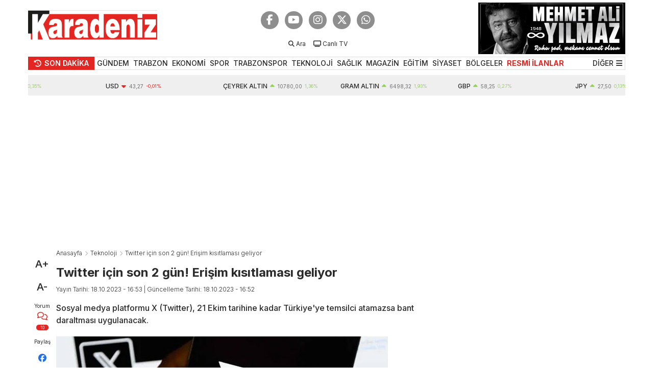

--- FILE ---
content_type: text/html; charset=utf-8
request_url: https://karadenizgazete.com.tr/teknoloji/twitter-icin-son-2-gun-erisim-kisitlamasi-geliyor/449032
body_size: 16228
content:



<!DOCTYPE html>

<html lang="tr">
<head><meta charset="UTF-8" /><meta name="viewport" content="width=device-width, initial-scale=1, shrink-to-fit=no" /><meta http-equiv="X-UA-Compatible" content="ie=edge" /><title>
	Twitter için son 2 gün! Erişim kısıtlaması geliyor | Karadenizgazete.com.tr
</title>

      <!-- Bootstrap CSS -->
      <link rel="stylesheet" href="/assets/styles/css/bootstrap.min.css" />

      <!-- Font Awesome CSS -->
      <link rel="stylesheet" href="/assets/styles/css/fontawesome.min.css" />

      <!-- Swiper CSS -->
      <link rel="stylesheet" href="/assets/styles/swiper-bundle.min.css" />

      <!-- Lity CSS -->
      <link rel="stylesheet" href="/assets/styles/lity.min.css" />

      <!-- Google Fonts -->
      <link href="https://fonts.googleapis.com/css2?family=Inter:wght@300;400;500;600;700;900&amp;display=swap" rel="stylesheet" /><link href="https://fonts.googleapis.com/css2?family=Merriweather:wght@400;700&amp;display=swap" rel="stylesheet" />

      <!-- Main CSS -->
      <link rel="stylesheet" href="/assets/styles/css/main.css?v=42" />

       <!-- Icon Sets and Colors -->
        <meta name="theme-color" content="#E42622" /><link rel="shortcut icon" type="image/x-icon" href="/assets/icons/favicon.ico" /><link rel="apple-touch-icon" sizes="72x72" href="/assets/icons/apple-icon-72x72.png" /><link rel="apple-touch-icon" sizes="76x76" href="/assets/icons/apple-icon-76x76.png" /><link rel="apple-touch-icon" sizes="114x114" href="/assets/icons/apple-icon-114x114.png" /><link rel="apple-touch-icon" sizes="144x144" href="/assets/icons/apple-icon-144x144.png" /><link rel="apple-touch-icon" sizes="152x152" href="/assets/icons/apple-icon-152x152.png" /><link rel="icon" type="image/png" sizes="192x192" href="/assets/icons/android-icon-192x192.png" /><link rel="icon" type="image/png" sizes="32x32" href="/assets/icons/favicon-32x32.png" /><link rel="icon" type="image/png" sizes="96x96" href="/assets/icons/favicon-96x96.png" /><link rel="icon" type="image/png" sizes="16x16" href="/assets/icons/favicon-16x16.png" /><link rel="manifest" href="/manifest.json?v1" />
    <script type="application/ld+json">
        {
            "@context": "https://schema.org",
            "@type": "WebSite",
            "url": "https://karadenizgazete.com.tr/",
            "potentialAction": {
                "@type": "SearchAction",
                "target": "https://karadenizgazete.com.tr/search/{queryKeyword}",
                "query-input": "required name=queryKeyword"
            }
        }
</script>
    

    <meta property="og:title" content="Twitter icin son 2 gun! Erisim kısıtlaması geliyor" />
    <meta property="og:type" content="article" />
    <meta property="og:url" content="https://karadenizgazete.com.tr/teknoloji/twitter-icin-son-2-gun-erisim-kisitlamasi-geliyor/449032" />
    <meta property="og:description" content="sosyal medya platformu x (twitter), 21 ekim tarihine kadar turkiyeye temsilci atamazsa bant daraltması uygulanacak." />
    <meta property="og:image" content="https://karadenizgazete.com.tr/External/News/3ebc784c4d0248cd8b3f13a4e2b81020.jpg" />
    <meta property="og:image:alt" content="twitter icin son 2 gun! erisim kısıtlaması geliyor" />
    <meta property="og:image:secure_url" content="https://karadenizgazete.com.tr/External/News/3ebc784c4d0248cd8b3f13a4e2b81020.jpg" />
    <meta property="og:image:width" content="750" />
    <meta property="og:image:height" content="374" />
    <meta property="og:site_name" content="KaradenizGazete" />
    <meta property="og:locale" content="tr_TR" />

    <meta property="article:published_time" content="2023-10-18T16:53:00+03:00" />
    <meta property="article:modified_time" content="2023-10-18T16:52:00+03:00" />
    <meta property="article:id" content="449032" />
    <meta property="article:author" content="" />
    <meta property="article:publisher" content="KaradenizGazete" />
    <meta property="article:section" content="Teknoloji" />
    <meta property="article:section:type" content="Detail Page" />
    <meta property="article:section:list" content="Teknoloji" />
    <meta property="article:tag" content="Twitter " />


    <meta name="datePublished" content="2023-10-18T16:53:00+03:00">
    <meta name="dateModified" content="2023-10-18T16:52:00+03:00">
    <meta name="articleSection" content="news">
    <meta name="articleAuthor" content="" />
    <meta name="url" content="https://karadenizgazete.com.tr/teknoloji/twitter-icin-son-2-gun-erisim-kisitlamasi-geliyor/449032">
    <meta property="fb:page_id" content="729248563781661" />
    <meta property="mrf:authors" content="Hamdi Usta" />
    <meta name="twitter:domain" content="karadenizgazete.com.tr" />
    <meta name="twitter:site" content="@Karadeniz_Gzts" />
    <meta name="twitter:creator" content="@Karadeniz_Gzts" />
    <meta name="twitter:card" content="summary_large_image" />
    <meta name="twitter:title" content="twitter icin son 2 gun! erisim kısıtlaması geliyor" />
    <meta name="twitter:description" content="sosyal medya platformu x (twitter), 21 ekim tarihine kadar turkiyeye temsilci atamazsa bant daraltması uygulanacak." />
    <meta name="twitter:image:src" content="https://karadenizgazete.com.tr/External/News/3ebc784c4d0248cd8b3f13a4e2b81020.jpg" />
    <meta name="twitter:url" content="https://karadenizgazete.com.tr/teknoloji/twitter-icin-son-2-gun-erisim-kisitlamasi-geliyor/449032" />
    
<script type="application/ld+json">
        {
            "@context": "https://schema.org",
            "@type": "NewsArticle",
			"inLanguage": "tr-TR",
			"genre": "news",
			"isFamilyFriendly": "True",
            "articleSection": "Teknoloji",
            "mainEntityOfPage": {
                "@type": "WebPage",
                "@id": "https://karadenizgazete.com.tr/teknoloji/twitter-icin-son-2-gun-erisim-kisitlamasi-geliyor/449032"
            },
            "headline": "twitter icin son 2 gun! erisim kısıtlaması geliyor",
            "alternativeHeadline": "twitter icin son 2 gun! erisim kısıtlaması geliyor",
            "wordCount": "148",
			"typicalAgeRange":"7-",
			"keywords":"Twitter ",
            "image": {
                "@type": "ImageObject",              
                "url": "/External/News/3ebc784c4d0248cd8b3f13a4e2b81020.jpg",
                "width": 750,
                "height": 374				
            },
"datePublished": "2023-10-18T16:53:00+03:00",
"dateModified": "2023-10-18T16:52:00+03:00",
"description": "sosyal medya platformu x (twitter), 21 ekim tarihine kadar turkiyeye temsilci atamazsa bant daraltması uygulanacak.",
			"speakable": {
                "@type": "SpeakableSpecification",
                "cssSelector": [
                    "h1",
                    "h2",
                    "#text .text"
                ]
				},
            "articleBody": "Twitter&#39;a (X) verilen reklam yasağının temsilci atama süresi 21 Ekim&#39;de doluyor.

Eğer Twitter 21 Ekim&#39;e kadar temsilci atamazsa, Bilgi Teknolojileri Kurumu (BTK) Başkanı Ömer Abdullah Karagözoğlu, bant daraltma uygulamak için mahkemeye başvurabilecek.

SOSYAL MEDYA YASASIYLA BERABER TEMSİLCİ ATAMA ZORUNLULUĞU

&quot;Sosyal Medya&nbsp;Yasası&quot; çerçevesinde, Facebook ve YouTube gibi sosyal medya platformlarına 2 Kasım 2020&#39;ye kadar Türkiye&#39;de temsilci atama zorunluluğu getirildi.

Bu yükümlülüğü yerine getirmeyen platformlara daha önceden yüksek para cezaları uygulandı.

BİRÇOK PLATFORM TEMSİLCİSİNİ ATADI

Instagram, Facebook, YouTube, TikTok Türkiye&#39;ye temsilci atarken, Twitter&#39;ın henüz bir tesmilcisinin bulunmadığı kaydedildi

X&#39;e uygulanan reklam yasağının süresinin 21 Ekim&#39;de dolduğu ve eğer temsilci atanmazsa yeni yaptırımların gündeme gelebileceği aktarıldı.

Eğer platform&nbsp;2 gün içerisinde bir Türkiye temsilcisi ataması yapmazsa&nbsp;BTK Başkanı Karagözoğlu, bant daraltma yetkisi için mahkemeye başvurabilecek.

Böylelikle Twitter&#39;ın internet trafiği bant genişliği mahkeme kararıyla kısıtlanabilecek.

BANT GENİŞLİĞİ YÜZDE 90 DARALTILABİLİR

Ayrıca, Twitter&#39;ın 30 gün içinde temsilci atamaması halinde bant genişliği yüzde 90 oranında daraltılabilir.
",
            "author": {
                "@type": "Thing",
                "name": "www.karadenizgazete.com.tr",
				"url":"https://karadenizgazete.com.tr"
            },
            "publisher": {
                "@type": "Organization",
                "name": "KARADENİZGAZETE",
                "logo": {
                    "@type": "ImageObject",
                    "url": "https://karadenizgazete.com.tr/assets/images/logo.svg",
                    "width": 500,
                    "height": 120
                }
            }
        }
</script>

<script type="application/ld+json">
     {
        "@context": "https://schema.org",
        "@type": "BreadcrumbList",
        "itemListElement": [{
            "@type": "ListItem",
            "position": 1,
            "item": {
                "@id": "https://karadenizgazete.com.tr",
                "name": "Haberler"
            }
        }, {
            "@type": "ListItem",
            "position": 2,
            "item": {
                "@id": "https://karadenizgazete.com.tr/teknoloji",
                "name": "Teknoloji"
            }
        }, {
            "@type": "ListItem",
            "position": 3,
            "item": {
                "@id": "https://karadenizgazete.com.tr/teknoloji/twitter-icin-son-2-gun-erisim-kisitlamasi-geliyor/449032",
                "name": "twitter icin son 2 gun! erisim kısıtlaması geliyor"
            }
        }
		]
    }
</script>

    <script async src="https://pagead2.googlesyndication.com/pagead/js/adsbygoogle.js?client=ca-pub-3775612320186395" crossorigin="anonymous"></script>
    <script>!function(){var t=document.createElement("script");t.setAttribute("src",'https://cdn.p.analitik.bik.gov.tr/tracker'+(typeof Intl!=="undefined"?(typeof (Intl||"").PluralRules!=="undefined"?'1':typeof Promise!=="undefined"?'2':typeof MutationObserver!=='undefined'?'3':'4'):'4')+'.js'),t.setAttribute("data-website-id","9508c118-2d9c-4529-9b84-d038a1a096ac"),t.setAttribute("data-host-url",'//9508c118-2d9c-4529-9b84-d038a1a096ac.collector.p.analitik.bik.gov.tr'),document.head.appendChild(t)}();</script>

<meta name="description" content="Sosyal medya platformu X (Twitter), 21 Ekim tarihine kadar Türkiye&#39;ye temsilci atamazsa bant daraltması uygulanacak." /><meta name="keywords" content="Twitter " /></head>
<body>
    <form method="post" action="/teknoloji/twitter-icin-son-2-gun-erisim-kisitlamasi-geliyor/449032" id="form1">
<div class="aspNetHidden">
<input type="hidden" name="__VIEWSTATE" id="__VIEWSTATE" value="yGOt8NLYLsMSvf4bp7CMKPtGyAzP7ktFqVyZ2kudMc1YDShXgEdMz+SK5N/TWmw04gamve2z9zxHoXbaqDK11lFfjIxkAxBdG5ce15YUSQxe/y4rChAoIOwDzMgXPBUJeKu7lU0Uw3HVX9ap+BCUiAMwMt8DwmuJV3x+0DD/EHMzcTygWgW7Q/B/f863XCnbLelR9gAvunXjdqu494HqUtCYMXUXXLe3OOlwPDwHXvrqAWPe0GVPPmk5pvcc4wAsTDFiqvlKWTibhaN4uR2kUCCg4f29Nj10DH/1AeNqaK8XqaWg9+JGuiGC2b5TUlF/sFlc+suu1wTmBJSve7/[base64]/hRM+VKQrMNug/ET7WAO5im+aYPbRELrzaMBJyFms6K6qa05CNUfUKNg/6Lo9DLdEuZahNqkbHLsTxS+WvSYDuElWAVv/5z2mN4Sa4RWUXASm3lik3B8NjhCm9EIJuCW72IQ0qapys4lKY9M0VcNkUnlB7zGNXh5ASqYzWCKJNPFEJpl6GJ6I6e5BpNzWLgv9eVgzN8/xKIiuKJNO6qVffz0RIX5o1a1fp8GdqZZxuErSm9iEhJbsCILLh4WQwlOlh+JzW4rlC0/YaHgQZxlVgm4YrOm1TudJRsK8Od/8fjcpm9EQl+ZnE3ZUThBLH3icLJcfLEj0DGIyEp/EpqUfW+e4DQswqppWVlWLU0C/5WFNimy6JYHTCPPcj4yQbqZRPBnfR+yUDwqMUN60/5E3+0SslrV0IrifaO75seVDLwamqWTtyt3i7MxCRI8nAml1B4jXa2Ez5Lh4B47QWeEFTr52v5T/0z2BK1lcoQSn13HlQPI17gahUjX6RKH03CUuetOK5a8qydsVt5v6f55neBDaalW7zKcqV9tulg14Trd9oH+i7IlD5ryLkiDniXcDskNTQMkbWUXcDp+zEs0uABXrtncAu+zQ6Dr+xCG0invbnSD0/1MD6GZB1zTxNqFm2Y7/8WA6LdPMBdyms3h/jVFlqFvyIE0c0N2U2CoRjmV8wiWCRLYxfQBPMPdcoDKYlYqp0jB0114TR/stPLX1a1VaKTQ4btBB5WFxRRvDo7npRvdrlrSQMC9bKpX8K1OaEU6rGvl7xgOlDFvkVtOel71XcxvZNlp0S7k1L/Hp5e5E4RjANI3tVQW9OaAk2XJNKbvFGzj9oAdy0Luc4I/xmRG+bVtJK1mpM67jjrxMjbfG3qBDoYHXHo1K7CIADv/ZVKpDHMZjMz0d1scBP43/vZB6EIYNLE/VwPv5ef97QsguXHtZo3xkIqENDARTV2fuDNRRkVaKpsBN1v4uQ2ofu+JXMFlqRADKu7QGdorHELsM+aOZD/QAQFCAKt8qbgJ9EKNYoz8UXvl2VTuCk6QMciMsC8wy6YXDdf+46aI2Ujb9LQkXNi8ZhM7iSXCBzd1gU/yRbi1tFoyX+JVDOe+VqDV09iJmnYfKptl5BhIQe5jUhhO0ia8xK2Q5Ykks6ZRiApddeGf/nO3WhKklq0LbSwQAGbmSq4V6/5j2nPg28tDnjETU+nPXapC+Uf+gzwp+8dLePkHET2ypbzjDDyDmelVp7WtPMpm7qkzuSDguMVao0WpCV1r48rU/+NgrVBlGq6kp/xfLr/jmZXSKyDAMQz3WvENKU4veZfCUhyMB3iX40V8xqQ7XYeDyfvcfu0eSpocrbpPgTlho0Iz4LwbyrM71aYoYb/ZHac8kMxb+ZC/36i0B+cH7MLbZ5vLwhnXMfELzbcjx768gJSQnaGZf0aBSBdOC/zQN8Ta6VG69DKhCHZQpew9ggAb022r+dYcHnhin8lhkaCnvAChxx4lhBdTKwrqa74M0xFfzEQHDTU1HRTs75TOX/ajVm9asu1VBPJcfae/RsJyHVhs+yC9F065P84A9r6E1WGaMBMXTcF2//Wa8E9U1DTAkS/FLNrJNMrq74wTFGqueBayf16mjT9js98WBip/LC/7AVgkU0fhgnYfxt8V3BfAc3QBWqQ5x+SmU4BcBUHdCLITLpn2WvkZToqpXSz1pHua8/UDI/peQ7pmi6pSpe4m351C8KS+VPSlOCnVMlC3fhvhYUjRzyPTaZmOqHSwfkLzde3qMzI356ijtWYjTy51MM4rKtJAu4lCfNGM5zHgIDUMTtQf+BRrZzXF1NvqXVI8WmQaQD5aDY7vacJQrU7UnlfujNKj7jIRx7Ot+fAZ/bqOIUQn6k8v6PQg72uwXsRax5ctvPp5wusTLY/[base64]/D+DmzeIM0tl4xABa8O5q2gORpEn9qutlXFxQxkKN4VtnH0VYvUII2fg63xiqVMvy3o/WtFnynMmPLQD8wbH2qG/jBiu+UQ0R9f1EKkkePRnSuDlougP4bH1jlkVXuTQZCJrbJ+P3k7lNyq2oxqsslgoOyLZUHo7P9XcMX8NceRADZWMA9SasOE+eBw7+mMgYHXj/[base64]/0DR/+575tuLlFPkh+fprqgRW1Ym8eROwKpbtcZkY6uWjS703LAvhVkUJqY6cpd82p5CAaF1c/37HoNZbgr4jT3ecmu359MHII3Bs+18nk2rsf8HSBcA8YsK1ogAlqinH2vjziXxTPSz91/s+2VGUy1eY9jFSNiG+9ER5KOJDNiv64ETtvVVuV0CWeprF4mWnHBWB245fqI8o2fym4J4pQpHQWQNdQzuwr0OQd7vQp5wMqxLXR2Rk3tHSjLP5pixSNeeUhtBJj+esxkqSdruZyTF/B5PEPABsotmGlEpgFXRc+Wo9glmGI4JAxx5eXQJ/Tm5220OXMUzVI51pVEQjqFY6Fc/nTdRp0y6D00UpXm8dZqPuDh/c0S+d9gDZSL8lPhwmRFZKNZDFkj/Z/+HbLi92fjHPXhp2bc/7071q4TXfBTY3M3l/[base64]//syuMqRV0wMNbAK9cYcs7qDScRzpKI+OwQbJDXR8i2TWJn24s3oN0Mls9tENcq/6y13tUwTipH8Lt59C1iFk69zBto2TQ7EUrjPOqR4QWmWNmtJgOyURgncIpqXFbMr0z4EDPgHfXIjD3qiWuFjW1an2LbcRTUpddFgnSWgLf7o9akHDy+G/MjiX8lreLtVa5OCyoQ5VURKLtVXKkLS+B8zKuk4ZmWfLbBV+9aKHbd/HjGNKdbCo695WdXneWxjzqHevcSEGVj7BDUwSd36RBsUY6zA89QUkovm8InGTuSYSy6AMb6uery8127S14ZB2O2TbjYzWE9/tATV0TjoZm6aSVASDkdRM+Pzj0/r8V4jnsne7gxvYWU2JmHEZxk+Ok9z4nwXqDPXKLADpNjiKAaPY4QMAvtGkIwC10He25I0Vyk9p3a6yHlYYD3LddVznOf5QspuzvoHHhHkuCthKMmZWOV7i1svYNfnVfjaR4gN62gMk7e7Yc/2iYtj3cTvDeOCCxtvX2noE1yK5xowb/hbl9YVUtH687QHO1JvV4tGg8RSH2rVIcGbeszo5rB1SKhyNiKtxct3iukiCFIHtkCkpNUtMVdyxgDNgUzhEU3bgRwsas9mOkgiO5WtufhKaXKQzHVpDVgD65QMNjI/t71Uf8dBvVaVIoqzzWECuicqFj6vTqN8+b0+r86JI0QgSXfbyA5zcmjOrQMYilzCQAgqSbkeP8Gx4S2QRcOrpoyG8wZ0LGjp97Xea6IzSmTU3kd2d9g4J9giNopK2JCT022yH9Z4b8GmGeVKsKSfMw2eTbxgMNx7ZMV6InA1eiMt9kxf3lCc4UwiG5nSK1aAk09/j63tNJFbLiCjHFJNuRDgAo4qPANADhdT9+Wtx/y3xrHj35guVMYufqVHmHeLCszyO3XgDNmKfwJO3XSWt6np12mCqhOQXXsHcymJ36eV4WIvbRE78U5HBUr+wbNKFFxscTaF2L6aGVn9aNoA0aDv/DQNEM2pLZ8q95sZEl8WTHa/khj66EURLcVQP60A23ZD2JSYsQpOhWIz4MlYfPU2EIuMAKVJAC5qMyYAJ2HtnnlMae1y4R80lNECCGKCCHSDpYDuOorxNfE8cdOHHMxqA1Zpfg+cUH9VKK7T69rQfFGFS/[base64]/S6pxeje0j7Nw686R8Lk8S7cU11e9pj57BLNI+1GhA6N4B3tHvasFHU3twnJ1VGW3d8aMjE/7HPtpR/4x3G/NKt5Klby2MicTLb+y7/HepYOwIOUXjUkXdVRrM4h+29Z5jg5Gh5HuH71WLD5DocntuRPPOGZKYBzHMg3zIoBQD6MrjZRfL26WMQUHpls/MAuZp1tC3yijpgojRndJ95iCSMcxpAu3YIGNg/By98ibHSiQG2oPHV1eW95ydsfP4ob87T3x33m2LHfAHMwjA4+ZMS4O7W7SxS/eaGZiKeiJaUaPnNBLGNNJ01xmlTBgBzXl566pDQbJDijlwTnL7RlkrNbJR3lSZCpvENtc9sH+DYQ2Rc6Glj61G0tC5inVIA8osP1Y7Yfo6UIU/iYlk9Y2qWi7md8ERgdxGiYnb6Z2rvgxqK/ce3sV7/G0nMOXGGrKh400lbnfmtAFhYue61XTr479+bJl15b2mGttUQ2SXt8NhUHeiuIaiVYlPUst/X0vqODr/DBLi5bd4Di+eFFykPL3r1yS9wIaDr2hKGDsus/vt8VrUAUVqjU9TzQFYcHpn1pH6MRKAffBDYY/4rDtTsS0KX3Yiw4hU+DNEY4O+x3M3lVStWpNN3ntgW+U31YerOYJlPvZVUlX4hUC4DCNDce3Zf0q1eecQY8odCKd514wiq9cBjqVJ98RdefNXW5AQDnek81FwQv4iLJYKa+7y1BDzih8Zufyi8tSaA1s5PSHvXTY/4nbV53RsoYupImIAUoLCA/QovEpwWq1lJ72wwMrMlM1wJqTk3IhF7fAY8dFMaH/+HU17e1vYaVD5VHlYAW577P/g94R6gO5XEWydwPPpNb6524PZtrekB4pafBxK+6b3RvM3Ubm6135arTH4BgDtX6w51dbtZ2hXCsh3Dc55mcvnC0pQO4//r/oAzz68b1cTr/BGPNasX0lnD6yFJDo0wKnfm+F7qcuh8wlu8Q3XSe1VaFYsE9X2UW2qjcHBW4ZTw4SfCHbBvqIcmuKejG6Vu8Xv2iVbj0Y6j25k1KmTGRXnH5mdGrYCoqATftqIS+2XAuYJwfoSRKnf8mDnRFU7A0UjnluPPXEQcMTttsmiq0RCgpR2GzlerPcfOLV4ge9YXF2uO/ONzQj1G3HLllK8bKlTlRkPabNe+b4pE1vEX5KmVExfy5KnxVM2tADjpdYO5eehJxWpq4/lpaxkhI2iOMY55Xfovbp5rJfrhcOIYppn4OTaQx1xtEffWzd8/xvjeLfnbKtLWBoPyXhN0y3qksuOoqOXkkRKMfYoGjJgcU5/QQUj/BtQI7JQHFUKalPACr4kz0AdM7vJcwxI67OPCSuuyZoKbgcvm96lCC5bZQOrOKamVGg+5xrnUG8652whMzLYZBggLwLFJQfuJvAyTX0Azg8Mt37EXgz8IXC+qSaZfeT2ZG8xh4Kv7qw5da9nGJw2J6jV6fv9Te8mDTGtbPpafJfECqPPDvRSiva/NbynaGj3rGPqCEhq9Zs0wssjGjwkwmgkFCHIUuRn1ePBToIFI7yDl0sEc3ceye0UTuLtrJO3OwBQOTYHQawOvlKMzAGlcdAeTjeWFdPDhcco2paDFQ9XJKf3lFXywHek9e9qaoFEOX0dnQHwC5/7y/URn1ahSs4bn/hkx9FxUPLbBLYSbDW/p/IOOHIF/F5AX5axbJuaeJBERdqa8IDbsIz/7uy6lj/D3N3tmBD0ZFLDJcbsHaLsaM9EammX2esy0ksaphzhAHu8WRVsm8n5eysLpbg48BG1vHWNFqWFBDInDSlPnezUVUUp9CyZmT0TUipwY2SMM66DwhyXbQ/Po5hSTNkyqn87CcL3Cx/ciPMPDHUVAepPZfhJ26DbWZJSbKba8CRLtT2Nct4xhhhPc128SvWt7ov9voRwBKtRjr3UA+7QVPRdiQ2abefKpQvEpxZMD/iczjrycNJTT+LBRuhdyyOGoV6orEOghsnW2HAeM+28h2jCw3J3oN9esb+TpSceJUCR4WJsVRSiLg7J+RBKLFMfKVyUZvaSZVmEfDnZIboLglAI7SJp96/q3IAbHmrXvD/xsGe9b38mFsAr3xxEPhBEL3Xqf96KpFCVUol3V+TyG+iMqZX4Vqx6EKk+wPBl6CZtAboc+7UbhA" />
</div>

<div class="aspNetHidden">

	<input type="hidden" name="__VIEWSTATEGENERATOR" id="__VIEWSTATEGENERATOR" value="7113930D" />
</div>
        <!-- App -->
      <div id="app" class="container-fluid">
        <!-- General Container -->
        <div id="general-container">
          <!-- Header -->
          <header id="header">
            <div class="top-header row align-items-center">
              <div class="container">
                <div class="row">
                  <div class="col-12">
                    <div class="top-header-container">
                      <div class="logo">
                        <a href="/"><img src="/assets/images/logo.svg" alt=""></a>
                      </div>
                      <nav class="top-menu">
                          <div class="socials">
                            <a href="https://www.facebook.com/karadenizgazete" target="_blank" class="button"><i class="fab fa-facebook-f"></i></a>
                            <a href="https://www.youtube.com/@Karadeniz_firtinasi" target="_blank" class="button"><i class="fab fa-youtube"></i></a>
                            <a href="https://www.instagram.com/karadenizgazete/" target="_blank" class="button"><i class="fab fa-instagram"></i></a>
                            <a href="https://twitter.com/Karadeniz_Gzts" target="_blank" class="button"><i class="fa-brands fa-x-twitter"></i></a>
                            <a href="https://whatsapp.com/channel/0029VaPuzmO7DAWz4yi39h20" target="_blank" class="button"><i class="fab fa-whatsapp"></i></a>
                          </div>
                        <ul>
                          <li class="d-none d-sm-inline-block">
                            <a href="javascript:;" onclick="opensearch();">
                              <span class="icon"><i class="fa fa-search"></i></span>
                              <span class="text">Ara</span>
                            </a>
                          </li>

                          <li class="d-none d-sm-inline-block">
                            <a href="https://www.youtube.com/@Karadeniz_firtinasi" target="_blank">
                              <span class="icon"><i class="fa-solid fa-tv"></i></span>
                              <span class="text">Canlı TV</span>
                            </a>
                          </li>

                          <li class="d-none d-md-inline-block" style="display:none !important">
                            <a href="#">
                              <span class="icon"><i class="fa-solid fa-circle-half-stroke"></i></span>
                              <span class="text">Tema</span>
                            </a>
                          </li>

                          <li class="d-none d-md-inline-block" style="display:none !important">
                            <a href="#">
                              <span class="icon"><i class="fa-solid fa-bell"></i></span>
                              <span class="text">Bildirimler</span>
                            </a>
                          </li>

                          <li style="display:none !important">
                            <a href="#">
                              <span class="icon"><i class="fa-solid fa-user"></i></span>
                              <span class="text">Üyelik</span>
                            </a>
                          </li>
                      
                        </ul>
                      </nav>
                        <div class="weather-box">
                                <a href="/mehmetaliyilmaz/" class="funeral-box"><img src="/assets/images/karadenizbaskan.jpg?v1" alt="Mehmet Ali Yılmaz Anısına"></a>
                        </div>
                    </div>
                  </div>
                </div>
              </div>
            </div>

            <div class="middle-header row">
              <div class="container">
                <div class="row">
                  <div class="col-12">
                    <div class="middle-header-container">
                      <a class="title-box" href="/sondakika">
                        <div class="icon"><i class="fas fa-history"></i></div>
                        <div class="title">SON DAKİKA</div>
                      </a>

                      <nav class="menus">
                        <ul>
                            
                                    <li>
                                        <input type="hidden" name="ctl00$rptMenu$ctl00$hfMenuID" id="hfMenuID" value="1" />
                                        <a href="/gundem">GÜNDEM</a>
                                        <ul class="menu" style='display:none'>
                                            
                                        </ul>
                                        
                                        <ul class="menu-sport" style='display:none'>
                                            <div class="menus">
                                            
                                            </div>
                                            <div class="teams">
                                            <div class="list">
                                                
                                            </div>
                                            </div>
                                        </ul>
                                            
                                    </li>
                                
                                    <li>
                                        <input type="hidden" name="ctl00$rptMenu$ctl01$hfMenuID" id="hfMenuID" value="40" />
                                        <a href="/karadeniz/trabzon">TRABZON</a>
                                        <ul class="menu" style='display:none'>
                                            
                                        </ul>
                                        
                                        <ul class="menu-sport" style='display:none'>
                                            <div class="menus">
                                            
                                            </div>
                                            <div class="teams">
                                            <div class="list">
                                                
                                            </div>
                                            </div>
                                        </ul>
                                            
                                    </li>
                                
                                    <li>
                                        <input type="hidden" name="ctl00$rptMenu$ctl02$hfMenuID" id="hfMenuID" value="11" />
                                        <a href="/ekonomi">EKONOMİ</a>
                                        <ul class="menu" style='display:none'>
                                            
                                        </ul>
                                        
                                        <ul class="menu-sport" style='display:none'>
                                            <div class="menus">
                                            
                                            </div>
                                            <div class="teams">
                                            <div class="list">
                                                
                                            </div>
                                            </div>
                                        </ul>
                                            
                                    </li>
                                
                                    <li>
                                        <input type="hidden" name="ctl00$rptMenu$ctl03$hfMenuID" id="hfMenuID" value="2" />
                                        <a href="/spor">SPOR</a>
                                        <ul class="menu" >
                                            
                                                        <li><a href="/spor/futbol">Futbol</a></li>
                                                
                                                        <li><a href="/spor/voleybol">Voleybol</a></li>
                                                
                                                        <li><a href="/spor/basketbol">Basketbol</a></li>
                                                
                                                        <li><a href="/spor/diger-spor-dallari">Diğer Spor</a></li>
                                                
                                        </ul>
                                        
                                        <ul class="menu-sport" >
                                            <div class="menus">
                                            
                                                    <li><a href="/spor/futbol">Futbol</a></li>
                                                
                                                    <li><a href="/spor/voleybol">Voleybol</a></li>
                                                
                                                    <li><a href="/spor/basketbol">Basketbol</a></li>
                                                
                                                    <li><a href="/spor/diger-spor-dallari">Diğer Spor</a></li>
                                                
                                            </div>
                                            <div class="teams">
                                            <div class="list">
                                                
                                                        <a href="/takimlar/trabzonspor-haberleri" class="button"><img src="/Uploads/menus/237202417503616trabzonsporlogo.png" alt="Trabzonspor"></a>
                                                    
                                                        <a href="/takimlar/caykur-rizespor-haberleri" class="button"><img src="/Uploads/menus/237202417272994rizelogo.png" alt="Rizespor"></a>
                                                    
                                                        <a href="/takimlar/samsunspor-haberleri" class="button"><img src="/Uploads/menus/237202417114215samsunlogo.png" alt="Samsunspor"></a>
                                                    
                                                        <a href="/takimlar/giresunspor-haberleri" class="button"><img src="/Uploads/menus/237202417234684giresunlogo.png" alt="Giresunspor"></a>
                                                    
                                                        <a href="/takimlar/galatasaray-haberleri" class="button"><img src="/Uploads/menus/27720242459919galatasaray.png" alt="Galatasaray"></a>
                                                    
                                                        <a href="/takimlar/besiktas-haberleri" class="button"><img src="/Uploads/menus/27720242910887besiktas.png" alt="Beşiktaş"></a>
                                                    
                                                        <a href="/takimlar/fenerbahce-haberleri" class="button"><img src="/Uploads/menus/277202423110527fenerbahce.png" alt="Fenerbahçe"></a>
                                                    
                                                        <a href="/takimlar/basaksehir-fk-haberleri" class="button"><img src="/Uploads/menus/27720242541027basaksehir.png" alt="Başakşehir FK"></a>
                                                    
                                                        <a href="/takimlar/kocaelispor-haberleri" class="button"><img src="/Uploads/teams/58202518010781kocaelispor.png" alt="Kocaelispor"></a>
                                                    
                                                        <a href="/takimlar/alanyaspor-haberleri" class="button"><img src="/Uploads/menus/277202424211777alanyaspor.png" alt="Alanyaspor"></a>
                                                    
                                                        <a href="/takimlar/antalyaspor-haberleri" class="button"><img src="/Uploads/menus/277202423812620antalyaspor.png" alt="Antalyaspor"></a>
                                                    
                                                        <a href="/takimlar/genclerbirligi-haberleri	" class="button"><img src="/Uploads/teams/582025181010421genclerbirligi.png" alt="Gençlerbirliği"></a>
                                                    
                                                        <a href="/takimlar/eyupspor-haberleri" class="button"><img src="/Uploads/menus/277202423013104eyubspor.png" alt="Eyüpspor"></a>
                                                    
                                                        <a href="/takimlar/gaziantep-fk-haberleri" class="button"><img src="/Uploads/menus/277202424913160gaziantepspor.png" alt="Gaziantep FK"></a>
                                                    
                                                        <a href="/takimlar/goztepe-haberleri" class="button"><img src="/Uploads/menus/27720242414603goztepe.png" alt="Göztepe"></a>
                                                    
                                                        <a href="/takimlar/karagumruk-haberleri	" class="button"><img src="/Uploads/teams/582025182010890karagumruk.png" alt="Karagümrük"></a>
                                                    
                                                        <a href="/takimlar/kasimpasa-haberleri" class="button"><img src="/Uploads/menus/277202424414204kasimpasa.png" alt="Kasımpaşa"></a>
                                                    
                                                        <a href="/takimlar/kayserispor-haberleri" class="button"><img src="/Uploads/menus/277202425814454kayseri.png" alt="Kayserispor"></a>
                                                    
                                                        <a href="/takimlar/konyaspor-haberleri" class="button"><img src="/Uploads/menus/277202421715766konyaspor.png" alt="Konyaspor"></a>
                                                    
                                            </div>
                                            </div>
                                        </ul>
                                            
                                    </li>
                                
                                    <li>
                                        <input type="hidden" name="ctl00$rptMenu$ctl04$hfMenuID" id="hfMenuID" value="3" />
                                        <a href="/takimlar/trabzonspor-haberleri">TRABZONSPOR</a>
                                        <ul class="menu" style='display:none'>
                                            
                                        </ul>
                                        
                                        <ul class="menu-sport" style='display:none'>
                                            <div class="menus">
                                            
                                            </div>
                                            <div class="teams">
                                            <div class="list">
                                                
                                            </div>
                                            </div>
                                        </ul>
                                            
                                    </li>
                                
                                    <li>
                                        <input type="hidden" name="ctl00$rptMenu$ctl05$hfMenuID" id="hfMenuID" value="12" />
                                        <a href="/teknoloji">TEKNOLOJİ</a>
                                        <ul class="menu" style='display:none'>
                                            
                                        </ul>
                                        
                                        <ul class="menu-sport" style='display:none'>
                                            <div class="menus">
                                            
                                            </div>
                                            <div class="teams">
                                            <div class="list">
                                                
                                            </div>
                                            </div>
                                        </ul>
                                            
                                    </li>
                                
                                    <li>
                                        <input type="hidden" name="ctl00$rptMenu$ctl06$hfMenuID" id="hfMenuID" value="41" />
                                        <a href="/saglik">SAĞLIK</a>
                                        <ul class="menu" style='display:none'>
                                            
                                        </ul>
                                        
                                        <ul class="menu-sport" style='display:none'>
                                            <div class="menus">
                                            
                                            </div>
                                            <div class="teams">
                                            <div class="list">
                                                
                                            </div>
                                            </div>
                                        </ul>
                                            
                                    </li>
                                
                                    <li>
                                        <input type="hidden" name="ctl00$rptMenu$ctl07$hfMenuID" id="hfMenuID" value="13" />
                                        <a href="/magazin">MAGAZİN</a>
                                        <ul class="menu" style='display:none'>
                                            
                                        </ul>
                                        
                                        <ul class="menu-sport" style='display:none'>
                                            <div class="menus">
                                            
                                            </div>
                                            <div class="teams">
                                            <div class="list">
                                                
                                            </div>
                                            </div>
                                        </ul>
                                            
                                    </li>
                                
                                    <li>
                                        <input type="hidden" name="ctl00$rptMenu$ctl08$hfMenuID" id="hfMenuID" value="14" />
                                        <a href="/egitim">EĞİTİM</a>
                                        <ul class="menu" style='display:none'>
                                            
                                        </ul>
                                        
                                        <ul class="menu-sport" style='display:none'>
                                            <div class="menus">
                                            
                                            </div>
                                            <div class="teams">
                                            <div class="list">
                                                
                                            </div>
                                            </div>
                                        </ul>
                                            
                                    </li>
                                
                                    <li>
                                        <input type="hidden" name="ctl00$rptMenu$ctl09$hfMenuID" id="hfMenuID" value="15" />
                                        <a href="/siyaset">SİYASET</a>
                                        <ul class="menu" style='display:none'>
                                            
                                        </ul>
                                        
                                        <ul class="menu-sport" style='display:none'>
                                            <div class="menus">
                                            
                                            </div>
                                            <div class="teams">
                                            <div class="list">
                                                
                                            </div>
                                            </div>
                                        </ul>
                                            
                                    </li>
                                
                                    <li>
                                        <input type="hidden" name="ctl00$rptMenu$ctl10$hfMenuID" id="hfMenuID" value="8" />
                                        <a href="/karadeniz">BÖLGELER</a>
                                        <ul class="menu" >
                                            
                                                        <li><a href="/karadeniz/trabzon">Trabzon</a></li>
                                                
                                                        <li><a href="/karadeniz/samsun">Samsun</a></li>
                                                
                                                        <li><a href="/karadeniz/tokat">Tokat</a></li>
                                                
                                                        <li><a href="/karadeniz/ordu">Ordu</a></li>
                                                
                                                        <li><a href="/karadeniz/giresun">Giresun</a></li>
                                                
                                                        <li><a href="/karadeniz/rize">Rize</a></li>
                                                
                                                        <li><a href="/karadeniz/artvin">Artvin</a></li>
                                                
                                                        <li><a href="/karadeniz/gumushane">Gümüşhane</a></li>
                                                
                                                        <li><a href="/karadeniz/bayburt">Bayburt</a></li>
                                                
                                        </ul>
                                        
                                        <ul class="menu-sport" style='display:none'>
                                            <div class="menus">
                                            
                                                    <li><a href="/karadeniz/trabzon">Trabzon</a></li>
                                                
                                                    <li><a href="/karadeniz/samsun">Samsun</a></li>
                                                
                                                    <li><a href="/karadeniz/tokat">Tokat</a></li>
                                                
                                                    <li><a href="/karadeniz/ordu">Ordu</a></li>
                                                
                                                    <li><a href="/karadeniz/giresun">Giresun</a></li>
                                                
                                                    <li><a href="/karadeniz/rize">Rize</a></li>
                                                
                                                    <li><a href="/karadeniz/artvin">Artvin</a></li>
                                                
                                                    <li><a href="/karadeniz/gumushane">Gümüşhane</a></li>
                                                
                                                    <li><a href="/karadeniz/bayburt">Bayburt</a></li>
                                                
                                            </div>
                                            <div class="teams">
                                            <div class="list">
                                                
                                            </div>
                                            </div>
                                        </ul>
                                            
                                    </li>
                                
                                    <li>
                                        <input type="hidden" name="ctl00$rptMenu$ctl11$hfMenuID" id="hfMenuID" value="45" />
                                        <a href="/resmi-ilanlar">RESMİ İLANLAR</a>
                                        <ul class="menu" style='display:none'>
                                            
                                        </ul>
                                        
                                        <ul class="menu-sport" style='display:none'>
                                            <div class="menus">
                                            
                                            </div>
                                            <div class="teams">
                                            <div class="list">
                                                
                                            </div>
                                            </div>
                                        </ul>
                                            
                                    </li>
                                

                        </ul>
                      </nav>

                      <div class="menu-button">
                        <span class="name">DİĞER</span>
                        <span class="icon"><i class="fas fa-bars"></i></span>
                      </div>
                    </div>
                  </div>
                </div>
              </div>
            </div>
              <div id="searchbox" class="passive">
                  <div class="container">
                      <div class="row">
                          <div class="col-lg-11 col-11">
                              <div class="form">
                                  <input type="search" name="search" id="searcharea" placeholder="Haber Arama..."> 
                                  <a href="javascript:;" id="closesearch" onclick="closesearch();"><i class="fa fa-remove"></i></a>
                              </div>
                          </div>
                          <div class="col-lg-1 col-1 redblock">
                                <a href="javascript:;" class="btn btnA" style="width: 60px; height: 37px;" onclick="makesearch()">Ara</a>

                          </div>
                      </div>
                  </div>
              </div>
            <div class="bottom-header row align-items-center">
              <div class="container">
                <div class="row">
                  <div class="col-12">
                    <div class="currency-slider">
                      <div class="swiper-wrapper">
                        
                                <div class="swiper-slide">
                                    <div class="currency-item up">
                                    <div class="name">EUR</div>
                                    <div class="icon"></div>
                                    <div class="value">50,37</div>
                                    <div class="percent">0,35%</div>
                                    </div>
                                </div>
                            
                                <div class="swiper-slide">
                                    <div class="currency-item down">
                                    <div class="name">USD</div>
                                    <div class="icon"></div>
                                    <div class="value">43,27</div>
                                    <div class="percent">-0,01%</div>
                                    </div>
                                </div>
                            
                                <div class="swiper-slide">
                                    <div class="currency-item up">
                                    <div class="name">ÇEYREK ALTIN</div>
                                    <div class="icon"></div>
                                    <div class="value">10780,00</div>
                                    <div class="percent">1,36%</div>
                                    </div>
                                </div>
                            
                                <div class="swiper-slide">
                                    <div class="currency-item up">
                                    <div class="name">GRAM ALTIN</div>
                                    <div class="icon"></div>
                                    <div class="value">6498,32</div>
                                    <div class="percent">1,93%</div>
                                    </div>
                                </div>
                            
                                <div class="swiper-slide">
                                    <div class="currency-item up">
                                    <div class="name">GBP</div>
                                    <div class="icon"></div>
                                    <div class="value">58,25</div>
                                    <div class="percent">0,27%</div>
                                    </div>
                                </div>
                            
                                <div class="swiper-slide">
                                    <div class="currency-item up">
                                    <div class="name">JPY</div>
                                    <div class="icon"></div>
                                    <div class="value">27,50</div>
                                    <div class="percent">0,13%</div>
                                    </div>
                                </div>
                            
                      </div>
                    </div>
                  </div>
                </div>
              </div>
            </div>
          </header>
          <!-- #Header -->
            <div id="headerareaads" class="container ads">
        <div class="row">
			
            <div class="col-12">
                <div class="external-area">
                       
                        <ins class="adsbygoogle"
                             style="display:block"
                             data-ad-client="ca-pub-3775612320186395"
                             data-ad-slot="6506457152"
                             data-ad-format="auto"
                             data-full-width-responsive="true"></ins>
                        <script>
                             (adsbygoogle = window.adsbygoogle || []).push({});
                        </script>
                </div>
            </div>
        
        </div>
    </div>
            
    <main id="main" class="home">
        <div class="container">
          <div class="row">
            <div class="col-lg-8 col-12">
              <div class="article-with-side" id="articlearea">
                <div class="article-side-buttons">
                  <div class="size-buttons">
                    <a href="#" class="button up">A+</a>
                    <a href="#" class="button down">A-</a>
                  </div>

                  <div class="comment">
                    <div class="title">Yorum</div>
                    <div class="icon"><i class="far fa-comments"></i></div>
                    <div class="count">10</div>
                  </div>

                  <div class="share">
                    <div class="title">Paylaş</div>
                    <div class="buttons">
                      <a href="https://www.facebook.com/sharer/sharer.php?u=https://karadenizgazete.com.tr/teknoloji/twitter-icin-son-2-gun-erisim-kisitlamasi-geliyor/449032" target="_blank" class="button facebook"><i class="fab fa-facebook"></i></a>
                      <a href="https://twitter.com/intent/tweet?text=Twitter için son 2 gün! Erişim kısıtlaması geliyor %0A%0A https://karadenizgazete.com.tr/teknoloji/twitter-icin-son-2-gun-erisim-kisitlamasi-geliyor/449032" target="_blank" class="button x"><i class="fa-brands fa-x-twitter"></i></a>
                      <a href="https://api.whatsapp.com/send?text=Twitter için son 2 gün! Erişim kısıtlaması geliyor%0A%0A https://karadenizgazete.com.tr/teknoloji/twitter-icin-son-2-gun-erisim-kisitlamasi-geliyor/449032" target="_blank" class="button whatsapp"><i class="fab fa-whatsapp"></i></a>
                    </div>
                  </div>
                </div>

                <article id="article" class="content-area article449032" data-title="Twitter için son 2 gün! Erişim kısıtlaması geliyor" data-url="teknoloji/twitter-icin-son-2-gun-erisim-kisitlamasi-geliyor/449032">
                  <nav class="page-breadcrumb">
                    <ul>
                      <li><a href="/">Anasayfa</a></li>
                      <li><a href="/teknoloji">Teknoloji</a></li>
                      <li>Twitter için son 2 gün! Erişim kısıtlaması geliyor</li>
                    </ul>
                  </nav>

                  <header class="article-header">
                    <h1 class="article-title">Twitter için son 2 gün! Erişim kısıtlaması geliyor</h1>
                    <div class="article-details">
                      Yayın Tarihi: 18.10.2023 - 16:53 <span id="updatedate">| Güncelleme Tarihi: 18.10.2023 - 16:52</span>
                    </div>
                    <div class="article-excerpt">Sosyal medya platformu X (Twitter), 21 Ekim tarihine kadar Türkiye'ye temsilci atamazsa bant daraltması uygulanacak.</div>
                  </header>

                  <figure class="featured-image">
                    <img src="/External/News/3ebc784c4d0248cd8b3f13a4e2b81020.jpg" alt="Twitter için son 2 gün! Erişim kısıtlaması geliyor">
                  </figure>

                  <div class="source">
                      <span> </span>
                  </div>
                    
                  <div class="content" property="articleBody">
                    
<div class="container ads">
        <div class="row">
        <div class="col-12">
            <div class="external-area">
            <!-- Haber İçi-->
            <ins class="adsbygoogle"
                 style="display:block; text-align:center;"
                 data-ad-layout="in-article"
                 data-ad-format="fluid"
                 data-ad-client="ca-pub-3775612320186395"
                 data-ad-slot="4798623817"></ins>
            <script>
                 (adsbygoogle = window.adsbygoogle || []).push({});
            </script>
            </div>
        </div>
        </div>
    </div>
                    <p>Twitter&#39;a (X) verilen reklam yasağının temsilci atama süresi 21 Ekim&#39;de doluyor.</p>

<p>Eğer Twitter 21 Ekim&#39;e kadar temsilci atamazsa, Bilgi Teknolojileri Kurumu (BTK) Başkanı Ömer Abdullah Karagözoğlu, bant daraltma uygulamak için mahkemeye başvurabilecek.</p>

<p><strong>SOSYAL MEDYA YASASIYLA BERABER TEMSİLCİ ATAMA ZORUNLULUĞU</strong></p>

<p>&quot;Sosyal Medya&nbsp;Yasası&quot; çerçevesinde, Facebook ve YouTube gibi sosyal medya platformlarına 2 Kasım 2020&#39;ye kadar Türkiye&#39;de temsilci atama zorunluluğu getirildi.</p>

<p>Bu yükümlülüğü yerine getirmeyen platformlara daha önceden yüksek para cezaları uygulandı.</p>

<p><strong>BİRÇOK PLATFORM TEMSİLCİSİNİ ATADI</strong></p>

<p>Instagram, Facebook, YouTube, TikTok Türkiye&#39;ye temsilci atarken, Twitter&#39;ın henüz bir tesmilcisinin bulunmadığı kaydedildi</p>

<p>X&#39;e uygulanan reklam yasağının süresinin 21 Ekim&#39;de dolduğu ve eğer temsilci atanmazsa yeni yaptırımların gündeme gelebileceği aktarıldı.</p>

<p>Eğer platform&nbsp;2 gün içerisinde bir Türkiye temsilcisi ataması yapmazsa&nbsp;BTK Başkanı Karagözoğlu, bant daraltma yetkisi için mahkemeye başvurabilecek.</p>

<p>Böylelikle Twitter&#39;ın internet trafiği bant genişliği mahkeme kararıyla kısıtlanabilecek.</p>

<p><strong>BANT GENİŞLİĞİ YÜZDE 90 DARALTILABİLİR</strong></p>

<p>Ayrıca, Twitter&#39;ın 30 gün içinde temsilci atamaması halinde bant genişliği yüzde 90 oranında daraltılabilir.</p>


                      


                    

                    

                    
                    
<div class="container ads">
        <div class="row">
        <div class="col-12">
            <div class="external-area">
                   <!-- 2023-HaberIcerikSonu -->
                <ins class="adsbygoogle"
                     style="display:inline-block;width:336px;height:280px"
                     data-ad-client="ca-pub-3775612320186395"
                     data-ad-slot="1532783333"></ins>
                <script>
                     (adsbygoogle = window.adsbygoogle || []).push({});
                </script>
            </div>
        </div>
        </div>
    </div>


                  </div>
                    <div class="source">
                      <span> Muhabir/Editör:Hamdi Usta</span>
                  </div>
                  <div class="tags">
                    <div class="title">Etiketler</div>
                    <div class="list">
                        
                                <a href="/etiket/twitter-" class="tag">Twitter </a>
                            
                    </div>
                  </div>
                  
                  
                </article>

<div class="container ads">
        <div class="row">
        <div class="col-12">
            <div class="external-area">
                <ins class="adsbygoogle"
                     style="display:block"
                     data-ad-format="autorelaxed"
                     data-ad-client="ca-pub-3775612320186395"
                     data-ad-slot="9037251728"></ins>
                <script>
                     (adsbygoogle = window.adsbygoogle || []).push({});
                </script>
            </div>
        </div>
        </div>
    </div>
                <div class="articles-comment" id="articles-comment" style="display:none;">
                  <div class="comment-header">
                    <div class="section-left">
                      <div class="section-title">
                        <div class="icon"><i class="far fa-comments"></i></div>
                        <div class="text">Yorumlar (10 yorum)</div>
                      </div>

                      <div class="section-buttons">
                        <a href="#" class="button">
                          <span class="icon"><i class="far fa-comment-dots"></i></span>
                          <span class="text">Yorum Yapmak İçin Tıklayın</span>
                        </a>
                      </div>
                    </div>

                    <div class="section-right">
                      <div class="selecter">
                        <div class="title">Sıralama: </div>
                        <select name="#" id="#">
                          <option value="#">En Popüler</option>
                          <option value="#">En Son</option>
                          <option value="#">En Eski</option>
                          <option value="#">En Beğenilen</option>
                        </select>
                      </div>
                    </div>

                    <form action="#" class="comment-form comment-top-form">
                      <div class="form-group">
                        <div class="title">Adınız</div>
                        <div class="sub">Adınız veya takma adınızla yorum yapmak için giriş yapabilir veya kayıt olabilirsiniz.</div>
                        <div class="form-item form-item-text">
                          <input type="text">
                        </div>
                      </div>

                      <div class="form-group">
                        <div class="title">Yorumunuz (500 Karakter)</div>
                        <div class="form-item form-item-textarea">
                          <textarea name="" id=""></textarea>
                        </div>
                      </div>

                      <div class="form-buttons">
                        <div class="checkbox">
                          <label for="one" class="checkbox">
                            <input type="checkbox" name="one" id="one">
                            <div class="checkbox">
                              <div class="icon"></div>
                              <div class="text">Yorum yazma kurallarını okudum ve kabul ediyorum.</div>
                            </div>
                          </label>
                        </div>

                        <div class="f-buttons">
                          <a href="#" class="f-button cancel cancel-top">İPTAL</a>
                          <a href="#" class="f-button comment">Yorum Yaz</a>
                        </div>
                      </div>
                    </form>
                  </div>

                  <div class="comment-listing">
                    <div class="comment-block">
                      <figure class="avatar"><img src="/assets/images/icons/avatar.png" alt=""></figure>
                      <div class="details">
                        <div class="author">
                          <div class="name">Ziyaretçi</div>
                          <div class="time">5 saat önce</div>
                        </div>

                        <div class="comment">
                          Lorem Ipsum is simply dummy text of the printing and typesetting industry.
                        </div>

                        <div class="buttons">
                          <a href="#" class="button up">
                            <span class="icon"><i class="far fa-thumbs-up"></i></span>
                            <span class="text">Beğen</span>
                            <span class="count">21</span>
                          </a>

                          <a href="#" class="button down">
                            <span class="icon"><i class="far fa-thumbs-down"></i></span>
                            <span class="text">Beğen</span>
                            <span class="count">21</span>
                          </a>

                          <a href="#" class="button reply">
                            <span class="icon"><i class="fas fa-reply"></i></span>
                            <span class="text">Cevapla</span>
                          </a>
                        </div>
                      </div>
                    </div>

                    <div class="comment-block">
                      <figure class="avatar"><img src="/assets/images/icons/avatar.png" alt=""></figure>
                      <div class="details">
                        <div class="author">
                          <div class="name">Ziyaretçi</div>
                          <div class="time">5 saat önce</div>
                        </div>

                        <div class="comment">
                          Lorem Ipsum is simply dummy text of the printing and typesetting industry.
                        </div>

                        <div class="buttons">
                          <a href="#" class="button up">
                            <span class="icon"><i class="far fa-thumbs-up"></i></span>
                            <span class="text">Beğen</span>
                            <span class="count">21</span>
                          </a>

                          <a href="#" class="button down">
                            <span class="icon"><i class="far fa-thumbs-down"></i></span>
                            <span class="text">Beğen</span>
                            <span class="count">21</span>
                          </a>

                          <a href="#" class="button reply">
                            <span class="icon"><i class="fas fa-reply"></i></span>
                            <span class="text">Cevapla</span>
                          </a>
                        </div>
                      </div>
                    </div>

                    <div class="comment-block">
                      <figure class="avatar"><img src="/assets/images/icons/avatar.png" alt=""></figure>
                      <div class="details">
                        <div class="author">
                          <div class="name">Ziyaretçi</div>
                          <div class="time">5 saat önce</div>
                        </div>

                        <div class="comment">
                          Lorem Ipsum is simply dummy text of the printing and typesetting industry.
                        </div>

                        <div class="buttons">
                          <a href="#" class="button up">
                            <span class="icon"><i class="far fa-thumbs-up"></i></span>
                            <span class="text">Beğen</span>
                            <span class="count">21</span>
                          </a>

                          <a href="#" class="button down">
                            <span class="icon"><i class="far fa-thumbs-down"></i></span>
                            <span class="text">Beğen</span>
                            <span class="count">21</span>
                          </a>

                          <a href="#" class="button reply">
                            <span class="icon"><i class="fas fa-reply"></i></span>
                            <span class="text">Cevapla</span>
                          </a>
                        </div>

                        <div class="more-comments">
                          <div class="comment-listing">
                            <div class="comment-block">
                              <figure class="avatar"><img src="/assets/images/icons/avatar.png" alt=""></figure>
                              <div class="details">
                                <div class="author">
                                  <div class="name">Ziyaretçi</div>
                                  <div class="time">5 saat önce</div>
                                </div>
        
                                <div class="comment">
                                  Lorem Ipsum is simply dummy text of the printing and typesetting industry.
                                </div>
        
                                <div class="buttons">
                                  <a href="#" class="button up">
                                    <span class="icon"><i class="far fa-thumbs-up"></i></span>
                                    <span class="text">Beğen</span>
                                    <span class="count">21</span>
                                  </a>
        
                                  <a href="#" class="button down">
                                    <span class="icon"><i class="far fa-thumbs-down"></i></span>
                                    <span class="text">Beğen</span>
                                    <span class="count">21</span>
                                  </a>
        
                                  <a href="#" class="button reply">
                                    <span class="icon"><i class="fas fa-reply"></i></span>
                                    <span class="text">Cevapla</span>
                                  </a>
                                </div>
                              </div>
                            </div>

                            <div class="comment-block">
                              <figure class="avatar"><img src="/assets/images/icons/avatar.png" alt=""></figure>
                              <div class="details">
                                <div class="author">
                                  <div class="name">Ziyaretçi</div>
                                  <div class="time">5 saat önce</div>
                                </div>
        
                                <div class="comment">
                                  Lorem Ipsum is simply dummy text of the printing and typesetting industry.
                                </div>
        
                                <div class="buttons">
                                  <a href="#" class="button up">
                                    <span class="icon"><i class="far fa-thumbs-up"></i></span>
                                    <span class="text">Beğen</span>
                                    <span class="count">21</span>
                                  </a>
        
                                  <a href="#" class="button down">
                                    <span class="icon"><i class="far fa-thumbs-down"></i></span>
                                    <span class="text">Beğen</span>
                                    <span class="count">21</span>
                                  </a>
        
                                  <a href="#" class="button reply">
                                    <span class="icon"><i class="fas fa-reply"></i></span>
                                    <span class="text">Cevapla</span>
                                  </a>
                                </div>

                                <form action="#" class="comment-form">
                                  <div class="form-group">
                                    <div class="title">Adınız</div>
                                    <div class="sub">Adınız veya takma adınızla yorum yapmak için giriş yapabilir veya kayıt olabilirsiniz.</div>
                                    <div class="form-item form-item-text">
                                      <input type="text">
                                    </div>
                                  </div>
            
                                  <div class="form-group">
                                    <div class="title">Yorumunuz (500 Karakter)</div>
                                    <div class="form-item form-item-textarea">
                                      <textarea name="" id=""></textarea>
                                    </div>
                                  </div>
            
                                  <div class="form-buttons">
                                    <div class="checkbox">
                                      <label for="one" class="checkbox">
                                        <input type="checkbox" name="one" id="one">
                                        <div class="checkbox">
                                          <div class="icon"></div>
                                          <div class="text">Yorum yazma kurallarını okudum ve kabul ediyorum.</div>
                                        </div>
                                      </label>
                                    </div>
            
                                    <div class="f-buttons">
                                      <a href="#" class="f-button cancel">İPTAL</a>
                                      <a href="#" class="f-button comment">Yorum Yaz</a>
                                    </div>
                                  </div>
                                </form>
                              </div>
                            </div>
                          </div>

                          <a href="#" class="button">
                            <span class="icon"><i class="fa fa-chevron-down"></i></span>
                            <span class="text">2 Yanıtı Göster</span>
                          </a>
                        </div>
                      </div>
                    </div>
                  </div>

                  <div class="comment-footer">
                    <a href="#" class="comment-footer-button">
                      <div class="icon"><i class="far fa-comments"></i></div>
                      <div class="details">
                        <div class="title">Daha Fazla Yorum Yükle</div>
                        <div class="count">12 Yorum</div>
                      </div>
                      <div class="down"><i class="fas fa-chevron-down"></i></div>
                    </a>
                  </div>

                  
                </div>
              </div>
            </div>

            <div class="col-lg-4 col-12" id="sticky-sidebar">
                <div class="side-listing">
                    <div class="row">
                        <div class="col-12">
                            <iframe width="100%" height="315" src="https://www.youtube.com/embed/videoseries?si=MysIsObuvkNqRVbF&amp;list=PLnmLKsUwofsKdWb3SRh968rB8JtaAZ3Qi" title="YouTube video player" frameborder="0" allow="accelerometer; autoplay; clipboard-write; encrypted-media; gyroscope; picture-in-picture; web-share" referrerpolicy="strict-origin-when-cross-origin" allowfullscreen></iframe>
                            <a href="https://www.youtube.com/playlist?list=PLnmLKsUwofsKdWb3SRh968rB8JtaAZ3Qi" target="_blank"><img src="/Upload/karadenizwebtv.png" alt="Karadeniz Web Tv" width="100%" /></a>
                        </div>
                    </div>
                </div>
              <div class="side-listing side-listing-3 d-none d-lg-block sticky-top">
                <div class="row">
                    
                            <div class="listing-block col-12">
                                <a href="/teknoloji/googlea-yeni-rakip-chatgpt-translate-kullanima-acildi/598865" class="listing-item" title="Google'a yeni rakip: ChatGPT Translate kullanıma açıldı">
                                    <figure class="item-image">
                                    <img src="/Uploads/newsbyday/2026-01-16/161202612154546152.jpg" alt="Google'a yeni rakip: ChatGPT Translate kullanıma açıldı">
                                    </figure>
                                    <div class="item-title">Google'a yeni rakip: ChatGPT Translate kullanıma açıldı</div>
                                </a>
                            </div>
                        
                </div>
              </div>
               
<div class="container ads">
        <div class="row">
        <div class="col-12">
            <div class="external-area">
                
                <!-- 2023-HaberIciEsnek -->
                <ins class="adsbygoogle"
                     style="display:block"
                     data-ad-client="ca-pub-3775612320186395"
                     data-ad-slot="3102398766"
                     data-ad-format="auto"
                     data-full-width-responsive="true"></ins>
                <script>
                     (adsbygoogle = window.adsbygoogle || []).push({});
                </script>
            </div>
        </div>
        </div>
    </div>
                

              <div class="side-listing side-listing-4 d-none d-lg-block">
                <div class="side-title">İlginizi Çekebilir</div>

                <div class="section-listing">
                  <div class="row">
                        <div class="listing-block col-12">
                            <a href="" class="listing-item"  title="">
                            <div class="item-details">
                                <figure class="item-image">
                                    <img src="" alt="">
                                </figure>
                                <div class="item-title"></div>
                            </div>
                            </a>
                        </div>
                        <div class="listing-block col-12">
                            <a href="" class="listing-item"  title="">
                            <div class="item-details">
                                <figure class="item-image">
                                    <img src="" alt="">
                                </figure>
                                <div class="item-title"></div>
                            </div>
                            </a>
                        </div>
                  </div>
                </div>
              </div>

 

              <div class="numbered-area d-none d-lg-block">
                <div class="numbered-title">Bakmadan Geçme</div>
                <div class="numbered-listing">
                    
                </div>
              </div>
            </div>
          </div>
        </div>

      </main>

        </div>
           <!-- Side Menu -->
        <div id="side-menu">
          <div class="menu-area">
            <div class="close-button"><i class="fa fa-times"></i></div>
            <div class="logo">
              <a href="/"><img src="/assets/images/logo.svg" alt=""></a>
            </div>

            <div class="info-blocks">
              <div class="day">
                <div class="name">Pazartesi</div>
                <div class="count">19</div>
                <div class="month">Ocak</div>
              </div>

              <div class="weather-box">
                <div class="weather-selecter">
                  
                </div>
              </div>
            </div>

            <nav class="menu">
              <ul>
                
                        <li >
                            <a href="/gundem">Gündem</a>
                                
                        </li>
                    
                        <li >
                            <a href="/karadeniz/trabzon">Trabzon</a>
                                
                        </li>
                    
                        <li >
                            <a href="/ekonomi">Ekonomi</a>
                                
                        </li>
                    
                        <li >
                            <a href="/spor">Spor</a>
                                
                        </li>
                    
                        <li >
                            <a href="/takimlar/trabzonspor-haberleri">Trabzonspor</a>
                                
                        </li>
                    
                        <li >
                            <a href="/teknoloji">Teknoloji</a>
                                
                        </li>
                    
                        <li >
                            <a href="/saglik">Sağlık</a>
                                
                        </li>
                    
                        <li >
                            <a href="/magazin">Magazin</a>
                                
                        </li>
                    
                        <li >
                            <a href="/egitim">Eğitim</a>
                                
                        </li>
                    
                        <li >
                            <a href="/siyaset">Siyaset</a>
                                
                        </li>
                    
                        <li >
                            <a href="/karadeniz">Bölgeler</a>
                                
                        </li>
                    
                        <li >
                            <a href="/yasam">Yaşam</a>
                                
                        </li>
                    
                        <li >
                            <a href="/yazarlar">Köşe Yazarları</a>
                                
                        </li>
                    
                        <li >
                            <a href="/galeri-haberler">Galeri Haberler</a>
                                
                        </li>
                    
                        <li >
                            <a href="/video-haberler">Video Haberler</a>
                                
                        </li>
                    
              </ul>
            </nav>

            <div class="social-apps">
              <a href="https://play.google.com/store/apps/details?id=com.tekart.karadeniz" class="button" target="_blank"><img src="/assets/images/play-store.png" alt=""></a>
              <a href="https://apps.apple.com/tr/app/gazete-karadeniz/id1454204512?l=tr" class="button" target="_blank"><img src="/assets/images/app-store.png" alt=""></a>
            </div>
          </div>

          <div class="menu-close"></div>
        </div>
        <!-- #Side Menu -->
      </div>
    </form>
    <!-- jQuery JS -->
  <script src="/assets/scripts/jquery-3.4.1.min.js"></script>
  <!-- Swiper JS JS -->
  <script src="/assets/scripts/swiper-bundle.min.js"></script>
  <!-- Lity JS -->
   <script src="/assets/scripts/lity.min.js"></script>
  <!-- Main JS -->
  <script src="/assets/scripts/main.js?v=5"></script>

    <script>
        window.onload = function(){
          $('div.article-with-side article.content-area .content p a').each(function(){
          $(this).attr('target', '_blank');
         });
        }
    </script>
    <script>
        function opensearch() {
            if($('#searchbox').hasClass('active'))
                $('#searchbox').removeClass('active').addClass('passive')

             if($('#searchbox').hasClass('passive'))
                    $('#searchbox').removeClass('passive').addClass('active')
        }

        function closesearch() {
            $('#searchbox').removeClass('active').addClass('passive');
        }

        function makesearch() {
            window.location.replace("https://karadenizgazete.com.tr/search/"+$("#searcharea").val());
        }

    </script>

    <script async src="https://platform.twitter.com/widgets.js" charset="utf-8"></script>
    
    <script src="/assets/scripts/lazyload.min.js"></script>
    
<script>
    document.addEventListener("DOMContentLoaded", function() {
  var lazyLoadInstance = new LazyLoad({
    elements_selector: ".lazy"
  });
});
</script>

<script type="text/javascript">
        var categoryIdm = 6;
        var newsidm = 449032;
        var pageIndexm = 1; // already loaded page 1 - this is next to get
        var position = $(window).scrollTop(); 

        $(document).ready(function () {

            function sendData() {
                $.ajax(
                    {
                        type: "POST",
                        url: "/webservices/latestnews.asmx/GetNews",
                        data: "{\n    'id':'" + newsidm + "',\n    'catid':'" + categoryIdm + "',\n    'pageindex':'" + pageIndexm + "'\n}",
                        contentType: "application/json; charset=utf-8",
                        dataType: "json",

                        success: function (msg) {
                            $(".article-with-side").append(msg.d);
                            pageIndexm++;
                        },

                        Error: function (x, e) {
                            alert("Some error");
                        }

                    });
            }

            function sendData2() {
                $.ajax(
                    {
                        type: "POST",
                        url: "/webservices/latestnews.asmx/GetHeaders",
                        data: "{\n    'id':'" + newsidm + "',\n    'catid':'" + categoryIdm + "',\n    'pageindex':'" + pageIndexm + "'\n}",
                        contentType: "application/json; charset=utf-8",
                        dataType: "json",

                        success: function (msg) {
                            //alert(msg.d.split('|')[0])
                            var mesaj = msg.d;
                            document.title = mesaj.split('|')[0];
                            //window.history.pushState(mesaj.split('|')[0],mesaj.split('|')[0],"", mesaj.split('|')[1]+"/"+mesaj.split('|')[1]);
                                
                            window.history.replaceState(mesaj.split('|')[1], "", "/" + mesaj.split('|')[1]+"/"+mesaj.split('|')[2]);
                            pageIndexm++;
                        },

                        Error: function (x, e) {
                            alert("Some error");
                        }

                    });
            }

            $(window).scroll(function () {
                let dval = 0.5;
                var wH = $(window).height(),
                    dH = $(document).height(),
                    wS = $(window).scrollTop() - dval;
                    wS2 = $(window).scrollTop() + dval;
                    wS3 = $(window).scrollTop();
                if (wS3 > position) {
                    if (wS == dH - wH || wS2 == dH - wH || wS3 == dH - wH) {
                        sendData();
                        sendData2();
                    }
                }
                else {
					
                }

            });

            

        });


    </script>


    <!-- Google tag (gtag.js) -->
<script async src="https://www.googletagmanager.com/gtag/js?id=G-X64XL4D6KM"></script>
<script>
  window.dataLayer = window.dataLayer || [];
  function gtag(){dataLayer.push(arguments);}
  gtag('js', new Date());

  gtag('config', 'G-X64XL4D6KM');
</script>

</body>
</html>


--- FILE ---
content_type: text/html; charset=utf-8
request_url: https://www.google.com/recaptcha/api2/aframe
body_size: 266
content:
<!DOCTYPE HTML><html><head><meta http-equiv="content-type" content="text/html; charset=UTF-8"></head><body><script nonce="dAyyBEzo5jM1n5ePrYqarw">/** Anti-fraud and anti-abuse applications only. See google.com/recaptcha */ try{var clients={'sodar':'https://pagead2.googlesyndication.com/pagead/sodar?'};window.addEventListener("message",function(a){try{if(a.source===window.parent){var b=JSON.parse(a.data);var c=clients[b['id']];if(c){var d=document.createElement('img');d.src=c+b['params']+'&rc='+(localStorage.getItem("rc::a")?sessionStorage.getItem("rc::b"):"");window.document.body.appendChild(d);sessionStorage.setItem("rc::e",parseInt(sessionStorage.getItem("rc::e")||0)+1);localStorage.setItem("rc::h",'1768846817078');}}}catch(b){}});window.parent.postMessage("_grecaptcha_ready", "*");}catch(b){}</script></body></html>

--- FILE ---
content_type: text/css
request_url: https://karadenizgazete.com.tr/assets/styles/css/main.css?v=42
body_size: 12164
content:
@charset "UTF-8";
/* Base */ /* Colors */ /* Dots */ /* From Bottom */
@keyframes fromBottom {
  0% {
    transform: translateY(10px);
  }
  100% {
    transform: translate(0px);
  }
}
/* Reset */
body {
  background-color: #fff;
  color: #2A2A2A;
  font-family: "Inter";
  font-weight: regular;
  overflow-x: hidden;
}
body a {
  color: inherit;
  text-decoration: none;
}
body a:hover {
  color: inherit;
  text-decoration: none;
}
body * {
  outline: none !important;
}

div#app {
  overflow-x: hidden;
}

body.open-menu div#side-menu {
  left: 0;
}

div#side-menu {
  position: fixed;
  top: 0;
  left: -115%;
  transition-duration: 0.5s;
  width: 100%;
  height: 100%;
  background: rgba(0, 0, 0, 0.6);
  -webkit-backdrop-filter: blur(3px);
  backdrop-filter: blur(3px);
  z-index: 99;
  font-size: 0;
}
div#side-menu div.menu-close {
  width: calc(100% - 380px);
  display: inline-block;
  vertical-align: top;
  height: 100%;
  cursor: pointer;
}
div#side-menu div.menu-area {
  width: 380px;
  background-color: #fff;
  display: inline-block;
  vertical-align: middle;
  height: 100%;
  padding: 50px 42.5px 35px;
  overflow-x: auto;
  position: relative;
}
div#side-menu div.menu-area div.close-button {
  position: absolute;
  top: 10px;
  right: 20px;
  font-size: 20px;
  color: #000;
}
div#side-menu div.menu-area div.logo {
  border-bottom: 1px solid #D9D9D9;
  padding-bottom: 35px;
  text-align: center;
}
div#side-menu div.menu-area div.logo img {
  max-width: 100%;
  height: auto;
}
div#side-menu div.menu-area div.info-blocks {
  font-size: 0;
  padding: 20px 0px;
  margin-bottom: 40px;
}
div#side-menu div.menu-area div.info-blocks div.day {
  width: 40%;
  text-align: center;
  display: inline-block;
  vertical-align: middle;
}
div#side-menu div.menu-area div.info-blocks div.day div.name {
  font-size: 16px;
}
div#side-menu div.menu-area div.info-blocks div.day div.count {
  font-size: 32px;
  font-weight: bold;
}
div#side-menu div.menu-area div.info-blocks div.day div.month {
  font-size: 16px;
}
div#side-menu div.menu-area div.info-blocks div.weather-box {
  width: 60%;
  display: inline-block;
  vertical-align: middle;
}
div#side-menu div.menu-area div.info-blocks div.weather-box div.weather-selecter {
  position: relative;
  padding: 0px 0px 0px 20px;
  position: relative;
}
div#side-menu div.menu-area div.info-blocks div.weather-box div.weather-selecter div.icon {
  display: block;
  text-align: center;
  width: 100%;
  margin-bottom: 20px;
}
div#side-menu div.menu-area div.info-blocks div.weather-box div.weather-selecter select {
  font-weight: 300;
  font-size: 18px;
  appearance: none;
  -moz-appearance: none;
  -webkit-appearance: none;
  border: none;
  padding-left: 0;
  width: 100%;
}
div#side-menu div.menu-area div.info-blocks div.weather-box div.weather-selecter div.celc {
  position: absolute;
  bottom: 0;
  right: 0;
}
div#side-menu div.menu-area div.info-blocks div.weather-box div.weather-selecter div.celc span.text {
  font-weight: 300;
  font-size: 18px;
  display: inline-block;
  vertical-align: middle;
  margin-right: 5px;
}
div#side-menu div.menu-area div.info-blocks div.weather-box div.weather-selecter div.celc span.icon {
  font-size: 14px;
  display: inline-block;
  vertical-align: middle;
}
div#side-menu div.menu-area nav.menu {
  margin-bottom: 50px;
}
div#side-menu div.menu-area nav.menu ul {
  padding: 0;
  margin: 0;
}
div#side-menu div.menu-area nav.menu ul li {
  display: block;
  font-size: 26px;
  font-weight: bold;
  margin-bottom: 20px;
  position: relative;
}
div#side-menu div.menu-area nav.menu ul li:last-child {
  margin-bottom: 0;
}
div#side-menu div.menu-area nav.menu ul li a.active, div#side-menu div.menu-area nav.menu ul li a:hover {
  color: #E42622;
}
div#side-menu div.menu-area nav.menu ul li.down.active:before {
  content: "\f068";
}
div#side-menu div.menu-area nav.menu ul li.down.active ul {
  display: block;
}
div#side-menu div.menu-area nav.menu ul li.down:before {
  position: absolute;
  font-family: "Font Awesome 6 Free";
  content: "\f067";
  left: -30px;
  color: #E42622;
}
div#side-menu div.menu-area nav.menu ul li ul {
  margin-top: 12px;
  border-left: 2px solid #D9D9D9;
  padding-left: 15px;
  display: none;
}
div#side-menu div.menu-area nav.menu ul li ul li {
  font-weight: 600;
  font-size: 18px;
  margin-bottom: 12px;
}
div#side-menu div.menu-area div.social-apps {
  font-size: 0;
  text-align: center;
}
div#side-menu div.menu-area div.social-apps a.button {
  display: block;
  width: 315px;
  margin: 0 auto;
  margin-bottom: 10px;
}
div#side-menu div.menu-area div.social-apps a.button:last-child {
  margin-bottom: 0;
}
div#side-menu div.menu-area div.social-apps a.button img {
  max-width: 100%;
  height: auto;
  max-height: 75px;
}

/* Components */
/* Modal */
/* Layouts */
/* Header */
header#header div.top-header {
  margin-top: 5px;
}
header#header div.top-header div.top-header-container {
  font-size: 0;
  /*margin-bottom: 25px;*/
}
header#header div.top-header div.top-header-container div.logo {
  width: 253px;
  display: inline-block;
  vertical-align: middle;
}
header#header div.top-header div.top-header-container div.logo img {
  max-width: 100%;
  height: auto;
}
header#header div.top-header div.top-header-container div.weather-box {
  width: 288px;
  display: inline-block;
  vertical-align: middle;
  float:right;
}
header#header div.top-header div.top-header-container div.weather-box div.weather-selecter {
  position: relative;
  padding: 0px 20px;
  position: relative;
}
header#header div.top-header div.top-header-container div.weather-box div.weather-selecter:before {
  position: absolute;
  content: "";
  top: calc(50% - 25px);
  left: 20px;
  width: 64px;
  height: 51px;
  background-image: url("../../images/icons/weather.svg");
  background-repeat: no-repeat;
  background-position: 0 50%;
  background-size: contain;
}
header#header div.top-header div.top-header-container div.weather-box div.weather-selecter select {
  font-weight: 300;
  font-size: 20px;
  appearance: none;
  -moz-appearance: none;
  -webkit-appearance: none;
  border: none;
  padding-left: 70px;
}
header#header div.top-header div.top-header-container div.weather-box div.weather-selecter div.celc {
  position: absolute;
  top: 0;
  right: 20px;
}
header#header div.top-header div.top-header-container div.weather-box div.weather-selecter div.celc span.text {
  font-weight: 300;
  font-size: 20px;
  display: inline-block;
  vertical-align: middle;
  margin-right: 5px;
}
header#header div.top-header div.top-header-container div.weather-box div.weather-selecter div.celc span.icon {
  font-size: 14px;
  display: inline-block;
  vertical-align: middle;
}
header#header div.top-header div.top-header-container div.socials {
  width: 235px;
  display: inline-block;
  vertical-align: middle;
  text-align: center;
}
header#header div.top-header div.top-header-container div.socials a.button {
  width: 35px;
  height: 35px;
  background-color: #8E8E8E;
  border-radius: 35px;
  display: inline-block;
  vertical-align: middle;
  margin: 0px 6px;
  font-size: 20px;
  text-align: center;
  line-height: 35px;
  color: #fff;
  transition-duration: 0.5s;
}
header#header div.top-header div.top-header-container div.socials a.button:hover {
  background-color: #E42622;
}
header#header div.top-header div.top-header-container div.socials a.button:first-child {
  margin-left: 0;
}
header#header div.top-header div.top-header-container div.socials a.button:last-child {
  margin-right: 0;
}
header#header div.top-header div.top-header-container nav.top-menu {
  width: calc(100% - 541px);
  display: inline-block;
  vertical-align: middle;
  text-align: center;
  margin-top:17px;
}
header#header div.top-header div.top-header-container nav.top-menu ul {
  padding: 0;
  margin: 0;
  margin-top:20px;
}
header#header div.top-header div.top-header-container nav.top-menu ul li {
  display: inline-block;
  vertical-align: middle;
  margin-left: 15px;
}
header#header div.top-header div.top-header-container nav.top-menu ul li:first-child {
  margin-left: 0;
}
header#header div.top-header div.top-header-container nav.top-menu ul li a {
  display: block;
  font-size: 0;
  transition-duration: 0.5s;
}
header#header div.top-header div.top-header-container nav.top-menu ul li a:hover {
  color: #E42622;
}
header#header div.top-header div.top-header-container nav.top-menu ul li a span.icon {
  display: inline-block;
  vertical-align: middle;
  font-size: 12px;
  margin-right: 3px;
}
header#header div.top-header div.top-header-container nav.top-menu ul li a span.text {
  font-size: 12px;
  display: inline-block;
  vertical-align: middle;
}
header#header div.middle-header {
  margin-bottom: 10px;
}
header#header div.middle-header div.middle-header-container {
  font-size: 0;
}
header#header div.middle-header div.middle-header-container a.title-box {
  display: inline-block;
  vertical-align: middle;
  width: 130px;
  background-color: #E42622;
  height: 26px;
  line-height: 26px;
  text-align: center;
  font-size: 0;
  color: #fff;
  transition-duration: 0.5s;
}
header#header div.middle-header div.middle-header-container a.title-box:hover {
  background-color: #000;
}
header#header div.middle-header div.middle-header-container a.title-box div.icon {
  font-size: 14px;
  display: inline-block;
  vertical-align: middle;
}
header#header div.middle-header div.middle-header-container a.title-box div.title {
  font-weight: 600;
  font-size: 14px;
  vertical-align: middle;
  display: inline-block;
  margin-left: 6px;
}
header#header div.middle-header div.middle-header-container nav.menus {
  width: calc(100% - 200px);
  display: inline-block;
  vertical-align: middle;
  height: 26px;
  line-height: 24px;
  border-top: 1px solid #DEDEDE;
  border-bottom: 1px solid #DEDEDE;
  padding: 0px 5px;
}
header#header div.middle-header div.middle-header-container nav.menus ul {
  padding: 0;
  margin: 0;
}
header#header div.middle-header div.middle-header-container nav.menus ul li {
  display: inline-block;
  vertical-align: middle;
  font-weight: 500;
  font-size: 14px;
  margin-right: 8px;
  transition-duration: 0.5s;
  position: relative;
}
header#header div.middle-header div.middle-header-container nav.menus ul li:hover ul.menu {
  display: block;
}
header#header div.middle-header div.middle-header-container nav.menus ul li:hover ul.menu-sport {
  display: grid;
}
header#header div.middle-header div.middle-header-container nav.menus ul li.active {
  color: #E42622;
}
    header#header div.middle-header div.middle-header-container nav.menus ul li:last-child {
        margin-right: 0;
        color: #E42622;
        font-weight:bold;
    }
header#header div.middle-header div.middle-header-container nav.menus ul li a:hover {
  color: #E42622;
}
header#header div.middle-header div.middle-header-container nav.menus ul li ul.menu {
  position: absolute;
  /*top: 35px;*/
  left: calc(50% - 50px);
  border: 1px solid #DEDEDE;
  background-color: #fff;
  z-index: 9;
  min-width: 200px;
  padding: 0px 10px;
  animation: 0.5s fromBottom;
  display: none;
}
/*header#header div.middle-header div.middle-header-container nav.menus ul li ul.menu:before {
  position: absolute;
  content: "";
  width: 8px;
  height: 8px;
  border: 8px solid transparent;
  border-bottom-color: #DEDEDE;
  top: -16px;
  left: calc(50% - 8px);
}*/
header#header div.middle-header div.middle-header-container nav.menus ul li ul.menu:after {
  position: absolute;
  content: "";
  top: -15px;
  left: 0;
  width: 100%;
  height: 15px;
  background-color: #f00;
  display: none;
}
header#header div.middle-header div.middle-header-container nav.menus ul li ul.menu li {
  display: block;
  width: 100%;
  padding: 5px;
  border-bottom: 1px solid #DEDEDE;
}
header#header div.middle-header div.middle-header-container nav.menus ul li ul.menu li:last-child {
  border-bottom: none;
}
header#header div.middle-header div.middle-header-container nav.menus ul li ul.menu-sport {
  font-size: 0;
  position: absolute;
  /*top: 35px;*/
  border: 1px solid #DEDEDE;
  z-index: 9;
  min-width: 580px;
  background-color: #fff;
  left: calc(50% - 290px);
  font-size: 0;
  display: none;
  grid-template-columns: 170px calc(100% - 170px);
  animation: 0.5s fromBottom;
}
/*header#header div.middle-header div.middle-header-container nav.menus ul li ul.menu-sport:before {
  position: absolute;
  content: "";
  width: 8px;
  height: 8px;
  border: 8px solid transparent;
  border-bottom-color: #DEDEDE;
  top: -16px;
  left: calc(50% - 8px);
}*/
header#header div.middle-header div.middle-header-container nav.menus ul li ul.menu-sport:after {
  position: absolute;
  content: "";
  top: -15px;
  left: 0;
  width: 100%;
  height: 15px;
  background-color: #f00;
  display: none;
}
header#header div.middle-header div.middle-header-container nav.menus ul li ul.menu-sport div.menus {
  border-right: 1px solid #DEDEDE;
  padding: 10px;
}
header#header div.middle-header div.middle-header-container nav.menus ul li ul.menu-sport div.menus li {
  display: block;
  width: 100%;
  padding: 5px;
  border-bottom: 1px solid #DEDEDE;
}
header#header div.middle-header div.middle-header-container nav.menus ul li ul.menu-sport div.menus li:last-child {
  border-bottom: none;
}
header#header div.middle-header div.middle-header-container nav.menus ul li ul.menu-sport div.teams {
  padding: 10px;
}
header#header div.middle-header div.middle-header-container nav.menus ul li ul.menu-sport div.teams div.list {
  display: flex;
  flex-wrap: wrap;
  gap: 10px;
  font-size: 0;
  border-bottom: 1px solid #DEDEDE;
  padding-bottom: 10px;
  margin-bottom: 10px;
}
header#header div.middle-header div.middle-header-container nav.menus ul li ul.menu-sport div.teams div.list:last-child {
  padding-bottom: 0;
  border-bottom: none;
}
header#header div.middle-header div.middle-header-container nav.menus ul li ul.menu-sport div.teams div.list a.button {
  flex: 0 0 16.66%;
  display: inline-flex;
  vertical-align: middle;
  height: 40px;
  border: 1px solid #DEDEDE;
  border-radius: 5px;
  text-align: center;
  line-height: 38px;
  justify-content: center;
}
header#header div.middle-header div.middle-header-container nav.menus ul li ul.menu-sport div.teams div.list a.button:hover {
  border-color: #E42622;
}
header#header div.middle-header div.middle-header-container nav.menus ul li ul.menu-sport div.teams div.list a.button img {
  max-width: 30px;
  height: auto;
}
header#header div.middle-header div.middle-header-container div.menu-button {
  cursor: pointer;
  width: 70px;
  display: inline-block;
  vertical-align: middle;
  text-align: right;
  height: 26px;
  line-height: 24px;
  border: 1px solid #DEDEDE;
  border-left: 0;
  padding-right: 5px;
}
header#header div.middle-header div.middle-header-container div.menu-button span.name {
  font-weight: 500;
  font-size: 14px;
  display: inline-block;
  vertical-align: middle;
  color: #2A2A2A;
}
header#header div.middle-header div.middle-header-container div.menu-button span.icon {
  display: inline-block;
  vertical-align: middle;
  font-size: 14px;
  margin-left: 5px;
}
header#header div.bottom-header {
  margin-bottom: 10px;
}
header#header div.bottom-header div.currency-slider {
  overflow: hidden;
  height: 40px;
  background-color: #EFEFEF;
  line-height: 40px;
  padding: 0px 10px;
}
header#header div.bottom-header div.currency-slider .swiper-wrapper {
  transition-timing-function: linear;
}
header#header div.bottom-header div.currency-slider div.currency-item.up div.icon {
  color: #93D253;
}
header#header div.bottom-header div.currency-slider div.currency-item.up div.icon:before {
  content: "\f0d8";
}
header#header div.bottom-header div.currency-slider div.currency-item.up div.percent {
  color: #93D253;
}
header#header div.bottom-header div.currency-slider div.currency-item.down div.icon {
  color: #E42622;
}
header#header div.bottom-header div.currency-slider div.currency-item.down div.icon:before {
  content: "\f0d7";
}
header#header div.bottom-header div.currency-slider div.currency-item.down div.percent {
  color: #E42622;
}
header#header div.bottom-header div.currency-slider div.currency-item div.name {
  font-weight: 500;
  font-size: 12px;
  display: inline-block;
  vertical-align: middle;
}
header#header div.bottom-header div.currency-slider div.currency-item div.icon {
  display: inline-block;
  vertical-align: middle;
  font-size: 14px;
  position: relative;
  margin-right: 10px;
}
header#header div.bottom-header div.currency-slider div.currency-item div.icon:before {
  font-family: "Font Awesome 6 Free";
  position: absolute;
  font-size: 14px;
  top: -20px;
  left: 0;
  font-weight: bold;
}
header#header div.bottom-header div.currency-slider div.currency-item div.value {
  font-size: 10px;
  color: #6F6F6F;
  display: inline-block;
  vertical-align: middle;
}
header#header div.bottom-header div.currency-slider div.currency-item div.percent {
  font-size: 9px;
  display: inline-block;
  vertical-align: middle;
}

/* Sidebar */ /* Footer */
footer#footer {
  padding-bottom: 120px;
}
footer#footer div.top-footer {
  background-color: #EBEBEB;
  height: 116px;
}
footer#footer div.top-footer div.logo {
  width: 253px;
  display: inline-block;
  vertical-align: middle;
}
footer#footer div.top-footer div.logo img {
  max-width: 100%;
  height: auto;
}
footer#footer div.top-footer div.copyright {
  display: inline-block;
  vertical-align: middle;
  font-weight: 300;
  font-size: 16px;
  padding-left: 30px;
}
footer#footer div.top-footer div.socials {
  text-align: right;
}
footer#footer div.top-footer div.socials a.button {
  width: 35px;
  height: 35px;
  background-color: #8E8E8E;
  border-radius: 35px;
  display: inline-block;
  vertical-align: middle;
  margin: 0px 6px;
  font-size: 20px;
  text-align: center;
  line-height: 35px;
  color: #fff;
  transition-duration: 0.5s;
}
footer#footer div.top-footer div.socials a.button:hover {
  background-color: #E42622;
}
footer#footer div.top-footer div.socials a.button:first-child {
  margin-left: 0;
}
footer#footer div.top-footer div.socials a.button:last-child {
  margin-right: 0;
}
footer#footer div.middle-footer {
  padding: 20px 0px;
}
footer#footer div.middle-footer div.footer-menu div.title {
  font-weight: bold;
  font-size: 20px;
  margin-bottom: 40px;
}
footer#footer div.middle-footer div.footer-menu nav.menu {
  font-size: 0;
}
footer#footer div.middle-footer div.footer-menu nav.menu ul {
  padding: 0;
  margin: 0;
  font-size: 0;
  width: calc(100% - 160px);
  vertical-align: middle;
  display: inline-block;
}
footer#footer div.middle-footer div.footer-menu nav.menu ul li {
  display: inline-block;
  vertical-align: middle;
  width: 20%;
  font-size: 16px;
  line-height: 16px;
  margin-bottom: 25px;
  font-weight: 500;
}
footer#footer div.middle-footer div.footer-menu nav.menu ul li:hover, footer#footer div.middle-footer div.footer-menu nav.menu ul li.active {
  color: #E42622;
}
footer#footer div.middle-footer div.footer-menu nav.menu div.apps {
  width: 160px;
  display: inline-block;
  vertical-align: middle;
  text-align: center;
}
footer#footer div.middle-footer div.footer-menu nav.menu div.apps a.button {
  display: block;
  width: 160px;
  margin: 0 auto;
  margin-bottom: 10px;
}
footer#footer div.middle-footer div.footer-menu nav.menu div.apps a.button:last-child {
  margin-bottom: 0;
}
footer#footer div.middle-footer div.footer-menu nav.menu div.apps a.button img {
  max-width: 100%;
  height: auto;
  max-height: 75px;
}
footer#footer div.bottom-footer {
  border-top: 2px solid #EBEBEB;
  padding-top: 20px;
}
footer#footer div.bottom-footer nav.footer-menu {
  margin-bottom: 20px;
}
footer#footer div.bottom-footer nav.footer-menu ul {
  padding: 0;
  margin: 0;
}
footer#footer div.bottom-footer nav.footer-menu ul li {
  display: inline-block;
  vertical-align: middle;
  font-weight: bold;
  font-size: 20px;
  transition-duration: 0.5s;
}
footer#footer div.bottom-footer nav.footer-menu ul li:hover {
  color: #E42622;
}
footer#footer div.bottom-footer nav.footer-menu ul li:after {
  content: "|";
  margin: 0px 20px;
}
footer#footer div.bottom-footer nav.footer-menu ul li:last-child:after {
  display: none;
}
footer#footer div.bottom-footer div.footer-text {
  font-size: 12px;
}

/* Pages */
/* Home */
main#main div.hot-agenda {
  height: 160px;
  padding-left: 23px;
  display: flex;
  align-items: center;
  background-image: url("../../images/hot-agenda-bg.png");
  background-repeat: no-repeat;
  background-position: 0% 50%;
  background-size: contain;
  margin-bottom: 25px;
}
main#main div.hot-agenda:before {
  position: absolute;
  content: "SICAK GÜNDEM";
  top: 10px;
  left: 30px;
  font-weight: 500;
  font-size: 12px;
  color: #fff;
}
main#main div.hot-agenda .row {
  margin: 0px -4.5px;
  width: 100%;
}
main#main div.hot-agenda div.agenda-block {
  padding: 0px 4.5px;
  margin-top: 45px;
}
main#main div.hot-agenda div.agenda-block .agenda-item {
  /*height: 115px;*/
  border: 2px solid transparent;
  display: block;
}
main#main div.hot-agenda div.agenda-block .agenda-item:hover {
  border-color: #E42622;
}
main#main div.hot-agenda div.agenda-block .agenda-item img {
  width: 100%;
  height: 100%;
  /*object-fit: cover;
  object-position: center;*/
}
main#main a.funeral-box {
  display: block;
  width: 100%;
  height: 138px;
  margin-bottom: 25px;
}
main#main a.funeral-box img {
  width: 100%;
  height: 100%;
  object-fit: cover;
  object-position: center;
}

header#header a.funeral-box {
    display: block;
    width: 100%;
    /*height: 138px;*/
    margin-bottom: 5px;
}

    header#header a.funeral-box img {
        width: 100%;
        height: 100%;
        object-fit: cover;
        object-position: center;
    }

main#main div.main-slider {
  overflow: hidden;
  margin-bottom: 15px;
}
main#main div.main-slider div.swiper-slide img {
  /*height: 374px;*/
  width: 100%;
  object-fit: cover;
  object-position: center;
}
main#main div.main-slider div.swiper-slide .item-title {
        background-color: rgba(42, 42, 42, 0.7);
        font-size: 2.5rem;
        font-weight: 900;
		text-shadow: 0 0 20px rgba(0, 0, 0, .76);
        padding: 30px;
        position: absolute;
        bottom: 0;
        left: 0;
        width: 100%;
        color: #fff;
    }
	@media (max-width:1100px){
		main#main div.main-slider div.swiper-slide .item-title {
			font-size: 1rem;
			padding: 10px;
			font-weight: 200;
		}
	}
	
	main#main div.main-slider div.swiper-slide .item-title-short {
        background-color: rgba(228, 38, 34, 1);
		font-size: 1.5rem;
		font-weight: 900;
		padding: 10px;
		padding-left:35px;
		box-shadow: 0 0 20px rgba(0, 0, 0, .44);
		position: absolute;
		bottom: 120px;
		left: 0;
		width: 60%;
		color: #fff;
    }
	@media (max-width:1100px){
		main#main div.main-slider div.swiper-slide .item-title-short {
			font-size: 0.7rem;
			padding: 10px;
			width: 80%;
			bottom: 50px;
		}
	}
main#main div.main-slider div.main-slider-buttons {
  font-size: 0;
}
main#main div.main-slider div.main-slider-buttons div.primary-buttons {
  width: calc(100% - 50px);
  display: inline-flex;
  vertical-align: middle;
}
main#main div.main-slider div.main-slider-buttons div.primary-buttons a.button {
  display: inline-block;
  vertical-align: middle;
  height: 29px;
  background-color: #ECECEC;
  text-align: center;
  line-height: 29px;
  font-weight: bold;
  font-size: 16px;
  color: #2A2A2A;
  flex: 1;
  margin: 0px 1px;
}
main#main div.main-slider div.main-slider-buttons div.primary-buttons a.button.active {
  background-color: #E42622;
  color: #fff;
}
main#main div.main-slider div.main-slider-buttons div.primary-buttons a.button:first-child {
  margin-left: 0;
}
    main#main div.main-slider div.main-slider-buttons a.last-button {
        display: inline-block;
        vertical-align: middle;
        width: 50px;
        height: 29px;
        background-color: #E42622;
        text-align: center;
        line-height: 29px;
        font-weight: bold;
        font-size: 16px;
        color: #2A2A2A;
    }
main#main div.side-slider {
  overflow: hidden;
  margin-bottom: 15px;
}
main#main div.side-slider div.swiper-slide img {
  height: 374px;
  width: 100%;
  object-fit: cover;
  object-position: center;
}
main#main div.side-slider .swiper-pagination {
  position: relative;
  bottom: unset;
  left: unset;
  top: unset;
  display: inline-flex;
  counter-reset: section;
}
main#main div.side-slider .swiper-pagination span.swiper-pagination-bullet {
  display: inline-block;
  vertical-align: middle;
  height: 29px;
  background-color: #ECECEC;
  text-align: center;
  line-height: 29px;
  font-weight: bold;
  font-size: 16px;
  color: #2A2A2A;
  flex: 1;
  margin: 0px 1px;
  border-radius: 0;
  opacity: 1;
  position: relative;
}
main#main div.side-slider .swiper-pagination span.swiper-pagination-bullet.swiper-pagination-bullet-active {
  background-color: #E42622;
  color: #fff;
}
main#main div.side-slider .swiper-pagination span.swiper-pagination-bullet:before {
  position: absolute;
  top: 0;
  left: 0;
  width: 100%;
  height: 100%;
  text-align: center;
  line-height: 29px;
  counter-increment: section;
  content: counter(section);
}
main#main div.side-slider .swiper-pagination span.swiper-pagination-bullet:first-child {
  margin-left: 0;
}
main#main div.side-slider .swiper-pagination span.swiper-pagination-bullet:last-child {
  margin-right: 0;
}
main#main div.section-header {
  position: relative;
  font-size: 0;
  margin-bottom: 15px;
}
main#main div.section-header:before {
  position: absolute;
  content: "";
  top: 60%;
  left: 0;
  width: 100%;
  height: 1px;
  background-color: #D9D9D9;
}
main#main div.section-header div.section-title {
  font-weight: bold;
  font-size: 24px;
  display: inline-block;
  vertical-align: middle;
  width: calc(100% - 150px);
}
main#main div.section-header div.section-title div.title {
  display: inline-block;
  vertical-align: middle;
  background-color: #fff;
  height: 30px;
  padding-right: 20px;
  position: relative;
  z-index: 2;
}
main#main div.section-header div.section-buttons {
  width: 150px;
  display: inline-block;
  vertical-align: middle;
  text-align: right;
}
main#main div.section-header div.section-buttons a.button {
  font-weight: bold;
  font-size: 24px;
  background-color: #fff;
  height: 30px;
  padding-left: 20px;
  position: relative;
  z-index: 2;
  transition-duration: 0.5s;
}
main#main div.section-header div.section-buttons a.button:hover {
  color: #E42622;
}
main#main div.section-header-2 div.section-title {
  font-weight: 500;
  font-size: 26px;
  margin-bottom: 30px;
  position: relative;
}
main#main div.section-header-2 div.section-title i {
  color: #E42622;
}
main#main div.section-header-2 div.section-title:before {
  position: absolute;
  content: "";
  bottom: -9px;
  left: 0;
  height: 4px;
  width: 112px;
  background-color: #E42622;
  border-radius: 100px;
}
main#main div.simple-boxs div.section-listing {
  overflow: hidden;
}
main#main div.simple-boxs div.section-listing div.listing-block {
  margin-bottom: 25px;
}
main#main div.simple-boxs div.section-listing div.listing-block .listing-item {
  display: block;
}
main#main div.simple-boxs div.section-listing div.listing-block .listing-item figure.item-image {
  margin-bottom: 6px;
}
main#main div.simple-boxs div.section-listing div.listing-block .listing-item figure.item-image img {
  /*height: 92px;*/
  width: 100%;
  object-fit: cover;
  object-position: center;
}
main#main div.simple-boxs div.section-listing div.listing-block .listing-item div.item-title {
  font-weight: bold;
  font-size: 14px;
  color: #2A2A2A;
}
main#main div.featured-boxs {
  display: grid;
  grid-template-columns: calc(100% - 360px) 360px;
  margin-bottom: 15px;
}
main#main div.featured-boxs div.featured-box-first {
  padding-right: 45px;
}
main#main div.featured-boxs div.featured-box-first a.featured-box-big {
  display: block;
  /*height: 100%;*/
  position: relative;
}
main#main div.featured-boxs div.featured-box-first a.featured-box-big figure.item-image {
  margin-bottom: 0;
  /*height: calc(100% - 25px);*/
}
main#main div.featured-boxs div.featured-box-first a.featured-box-big figure.item-image img {
  width: 100%;
  height: 100%;
  /*object-fit: cover;
  object-position: center;*/
}
main#main div.featured-boxs div.featured-box-first a.featured-box-big div.item-details {
  width: calc(100% - 30px);
  position: absolute;
  bottom: 5px;
  left: 15px;
  background-color: #fff;
  z-index: 5;
  box-shadow: 0px 4px 4px 0px rgba(0, 0, 0, 0.25);
  padding: 11px;
  min-height: 82px;
}
main#main div.featured-boxs div.featured-box-first a.featured-box-big div.item-details div.item-date {
  font-weight: 500;
  font-size: 14px;
  line-height: 14px;
  color: #727272;
  margin-bottom: 5px;
}
main#main div.featured-boxs div.featured-box-first a.featured-box-big div.item-details div.item-title {
  font-weight: bold;
  font-size: 16px;
}
main#main div.featured-boxs div.featured-box-seconds a.featured-box-simple {
  display: block;
  font-size: 0;
  margin-bottom: 20px;
  border-bottom: 2px solid #D9D9D9;
  padding-bottom: 20px;
}
main#main div.featured-boxs div.featured-box-seconds a.featured-box-simple:last-child {
  padding-bottom: 0;
  border-bottom: none;
}
main#main div.featured-boxs div.featured-box-seconds a.featured-box-simple div.details {
  display: inline-block;
  vertical-align: middle;
  width: calc(100% - 138px);
  padding-right: 10px;
}
main#main div.featured-boxs div.featured-box-seconds a.featured-box-simple div.details div.title {
  font-weight: bold;
  font-size: 16px;
  color: #2A2A2A;
  margin-bottom: 10px;
}
main#main div.featured-boxs div.featured-box-seconds a.featured-box-simple div.details div.desc {
  font-weight: 400;
  font-size: 12px;
  color: #2A2A2A;
  margin-bottom: 20px;
}
main#main div.featured-boxs div.featured-box-seconds a.featured-box-simple div.details div.date {
  font-weight: 500;
  font-size: 12px;
  color: #929292;
}
main#main div.featured-boxs div.featured-box-seconds a.featured-box-simple figure.image {
  width: 138px;
  display: inline-block;
  vertical-align: middle;
  margin-bottom: 0;
}
main#main div.featured-boxs div.featured-box-seconds a.featured-box-simple figure.image img {
  width: 100%;
  /*height: 69px;
  object-fit: cover;
  object-position: center;*/
}
main#main div.simple-bar {
  margin-bottom: 25px;
  color: #fff;
  font-size: 0;
}
main#main div.simple-bar .bar {
  display: inline-block;
  vertical-align: middle;
  width: 50%;
  height: 40px;
  line-height: 40px;
  padding: 0px 15px;
  display: inline-block;
  vertical-align: middle;
}
main#main div.simple-bar .bar.youtube {
  background-color: #E42622;
}
main#main div.simple-bar .bar.youtube div.text {
  font-weight: 500;
  font-size: 16px;
  width: 100%;
  overflow: hidden;
  white-space: nowrap;
  text-overflow: ellipsis;
  display: block;
  display: inline-block !important;
  vertical-align: middle;
  width: calc(100% - 160px) !important;
  padding-right: 10px;
}
main#main div.simple-bar .bar.youtube div.button {
  width: 160px;
  display: inline-block;
  vertical-align: middle;
  height: 30px;
  line-height: 30px;
  background-color: #fff;
  border-radius: 10px;
  color: #E42622;
  text-align: center;
}
main#main div.simple-bar .bar.youtube div.button span.icon {
  font-size: 20px;
  display: inline-block;
  vertical-align: middle;
  margin-right: 15px;
}
main#main div.simple-bar .bar.youtube div.button span.text {
  display: inline-block;
  vertical-align: middle;
  font-weight: 600;
  font-size: 16px;
}
main#main div.simple-bar .bar.whatsapp {
  background-color: #42C553;
}
main#main div.simple-bar .bar.whatsapp div.text {
  display: inline-block;
  vertical-align: middle;
  width: 50%;
  font-size: 0;
}
main#main div.simple-bar .bar.whatsapp div.text span.icon {
  display: inline-block;
  vertical-align: middle;
  font-size: 0;
  width: 21px;
}
main#main div.simple-bar .bar.whatsapp div.text span.icon i:before {
  font-size: 24px;
  vertical-align: middle;
}
main#main div.simple-bar .bar.whatsapp div.text span.text {
  display: inline-block !important;
  vertical-align: middle;
  font-weight: 500;
  font-size: 16px;
  padding-left: 10px;
  width: 100%;
  overflow: hidden;
  white-space: nowrap;
  text-overflow: ellipsis;
  display: block;
  width: calc(100% - 21px) !important;
}
main#main div.simple-bar .bar.whatsapp div.text span.text strong {
  font-weight: bold;
}
main#main div.simple-bar .bar.whatsapp div.number {
  font-weight: bold;
  font-size: 21px;
  width: 50%;
  display: inline-block;
  vertical-align: middle;
}
main#main div.authors-box {
  background-color: #D9D9D9;
  margin-bottom: 25px;
  padding: 20px 20px 0px 20px;
}
main#main div.authors-box div.section-listing {
  overflow: hidden;
}
main#main div.authors-box div.section-listing div.listing-block {
  margin-bottom: 20px;
}
main#main div.authors-box div.section-listing div.listing-block .listing-item {
  font-size: 0;
}
main#main div.authors-box div.section-listing div.listing-block .listing-item figure.author-image {
  width: 100px;
  margin-bottom: 0;
  display: inline-block;
  vertical-align: middle;
}
main#main div.authors-box div.section-listing div.listing-block .listing-item figure.author-image img {
  max-width: 100%;
  height: auto;
}
main#main div.authors-box div.section-listing div.listing-block .listing-item div.author-details {
  width: calc(100% - 100px);
  display: inline-block;
  vertical-align: middle;
  padding-left: 25px;
}
main#main div.authors-box div.section-listing div.listing-block .listing-item div.author-details div.last-article {
  font-size: 14px;
  margin-bottom: 10px;
}
main#main div.authors-box div.section-listing div.listing-block .listing-item div.author-details div.author-name {
  font-weight: 500;
  font-size: 16px;
}
main#main div.news-of-day {
  margin-bottom: 10px;
}
main#main div.news-of-day div.section-listing .row {
  margin: 0px -11px;
}
main#main div.news-of-day div.section-listing div.listing-block {
  margin-bottom: 22px;
  padding: 0px 11px;
}
main#main div.news-of-day div.section-listing div.listing-block .listing-item {
  display: block;
  position: relative;
}
main#main div.news-of-day div.section-listing div.listing-block .listing-item figure.item-image {
  margin-bottom: 0;
}
main#main div.news-of-day div.section-listing div.listing-block .listing-item figure.item-image img {
  /*height: 120px;*/
  width: 100%;
  /*object-fit: cover;
  object-position: center;*/
}
main#main div.news-of-day div.section-listing div.listing-block .listing-item div.item-details {
  /*position: absolute;*/
  bottom: 0;
  left: 0;
  width: 100%;
  background-color: rgba(42, 42, 42, 0.5);
  padding: 5px 7px;
  height: 76px;
}
main#main div.news-of-day div.section-listing div.listing-block .listing-item div.item-details div.title {
  font-size: 14px;
  font-weight: bold;
  color: #fff;
}
main#main div.news-of-day div.section-listing div.listing-block .listing-item div.item-details div.category {
  display: inline-block;
  vertical-align: middle;
  position: absolute;
  bottom: 0;
  right: 0;
  height: 25px;
  padding: 0px 18px;
  font-size: 14px;
  color: #fff;
}
main#main div.gallery-news div.section-listing .row {
  margin: 0px -10px;
}
main#main div.gallery-news div.section-listing div.listing-block {
  padding: 0px 10px;
  margin-bottom: 25px;
}
main#main div.gallery-news div.section-listing div.listing-block .listing-item {
  display: block;
  position: relative;
}
main#main div.gallery-news div.section-listing div.listing-block .listing-item figure.item-image {
  height: 243px;
  margin-bottom: 0;
}
main#main div.gallery-news div.section-listing div.listing-block .listing-item figure.item-image img {
  width: 100%;
  height: 243px;
  object-fit: cover;
  object-position: center;
}
main#main div.gallery-news div.section-listing div.listing-block .listing-item div.item-details {
  position: absolute;
  bottom: 0;
  left: 0;
  width: 100%;
  min-height: 65px;
  background-color: rgba(42, 42, 42, 0.5);
  padding: 13px 7px;
  color: #fff;
}
main#main div.gallery-news div.section-listing div.listing-block .listing-item div.item-details div.title {
  font-weight: bold;
  font-size: 16px;
  line-height: 16px;
  margin-bottom: 10px;
}
main#main div.gallery-news div.section-listing div.listing-block .listing-item div.item-details div.sub {
  font-weight: bold;
  font-size: 10px;
  line-height: 10px;
}
main#main div.sport-news div.section-listing .row {
  margin: 0px -16px;
}
main#main div.sport-news div.section-listing div.listing-block {
  margin-bottom: 20px;
  padding: 0px 16px;
}
main#main div.sport-news div.section-listing div.listing-block .listing-item {
  display: block;
}
main#main div.sport-news div.section-listing div.listing-block .listing-item figure.item-image {
  /*height: 120px;*/
  margin-bottom: 0;
}
main#main div.sport-news div.section-listing div.listing-block .listing-item figure.item-image img {
  width: 100%;
  height: 100%;
  /*object-fit: cover;
  object-position: center;*/
}
main#main div.sport-news div.section-listing div.listing-block .listing-item div.item-title {
  min-height: 58px;
  background-color: #6BA91E;
  padding: 10px;
  font-size: 14px;
  color: #fff;
}
main#main div.big-category-box {
  padding: 50px 0px 120px 50px;
  border-radius: 20px;
  margin-bottom: 20px;
  position: relative;
}
main#main div.big-category-box:before {
  position: absolute;
  font-family: "Merriweather", serif;
  content: "KARADENİZ";
  font-size: 120px;
  font-weight: bold;
  top: 60px;
  right: 100px;
  color: rgba(52, 0, 0, 0.05);
}
main#main div.big-category-box div.section-title {
  font-weight: bold;
  font-size: 35px;
  color: #fff;
}
main#main div.big-category-box div.section-menus a.button {
  display: inline-block;
  vertical-align: middle;
  font-size: 18px;
  transition-duration: 0.5s;
  color: #fff;
  margin-right: 20px;
  margin-bottom: 10px;
}
main#main div.big-category-box div.section-menus a.button:last-child {
  margin-right: 0;
}
main#main div.big-category-box div.section-menus a.button:hover {
  font-weight: 900;
}
main#main div.big-category-box div.big-category-slider {
  overflow: hidden;
  margin-bottom: 20px;
  margin-top: 40px;
}
main#main div.big-category-box div.big-category-slider div.slide-item {
  font-size: 0;
}
main#main div.big-category-box div.big-category-slider div.slide-item figure.item-image {
  display: inline-block;
  vertical-align: middle;
  width: 530px;
  margin-bottom: 0;
  position: relative;
  cursor: pointer;
}
main#main div.big-category-box div.big-category-slider div.slide-item figure.item-image a {
  display: block;
}
main#main div.big-category-box div.big-category-slider div.slide-item figure.item-image a:before {
  position: absolute;
  content: "";
  top: 0;
  left: 0;
  width: 100%;
  height: 100%;
  background-image: url("../../images/play.png");
  background-repeat: no-repeat;
  background-position: 50% 50%;
  background-size: 75px;
}
main#main div.big-category-box div.big-category-slider div.slide-item figure.item-image img {
  max-width: 100%;
  height: 100%;
  border-radius: 20px;
  object-fit: cover;
  object-position: center;
}
main#main div.big-category-box div.big-category-slider div.slide-item div.item-details {
  width: calc(100% - 530px);
  display: inline-block;
  vertical-align: middle;
  padding-left: 20px;
  padding-right: 20px;
  color: #fff;
}
main#main div.big-category-box div.big-category-slider div.slide-item div.item-details div.category {
  font-family: "Merriweather", serif;
  font-weight: bold;
  font-size: 20px;
  color: #1f2b2e;
}
main#main div.big-category-box div.big-category-slider div.slide-item div.item-details div.title {
  font-family: "Merriweather", serif;
  font-weight: bold;
  font-size: 29px;
  margin-bottom: 5px;
}
main#main div.big-category-box div.big-category-slider div.slide-item div.item-details div.date {
  font-size: 12px;
}
main#main div.big-category-box div.big-category-slider div.slide-item div.item-details div.buttons {
  margin-top: 13px;
}
main#main div.big-category-box div.big-category-slider div.slide-item div.item-details div.buttons a.button {
  display: inline-block;
  vertical-align: middle;
  height: 37px;
  line-height: 37px;
  background-color: #fff;
  border-radius: 22px;
  padding: 0px 27px;
  margin-right: 18px;
  color: #E42622;
  transition-duration: 0.5s;
}
main#main div.big-category-box div.big-category-slider div.slide-item div.item-details div.buttons a.button:hover {
  background-color: #2A2A2A;
  color: #fff;
}
main#main div.big-category-box div.big-category-slider div.slide-item div.item-details div.buttons a.button:last-child {
  margin-right: 0;
}
main#main div.big-category-box div.big-category-slider div.slide-item div.item-details div.buttons a.button.button-2 {
  color: #065A68;
}
main#main div.big-category-box div.big-category-slider div.slide-item div.item-details div.buttons a.button.button-2:hover {
  background-color: #E42622;
  color: #fff;
}
main#main div.big-category-box div.big-category-slider div.slide-item div.item-details div.buttons a.button span.text {
  display: inline-block;
  vertical-align: middle;
  font-weight: bold;
  font-size: 12px;
  margin-right: 15px;
}
main#main div.big-category-box div.big-category-slider div.slide-item div.item-details div.buttons a.button span.icon {
  display: inline-block;
  vertical-align: middle;
  font-size: 12px;
}
main#main div.big-category-box div.small-category-slider {
  overflow: hidden;
}
main#main div.big-category-box div.small-category-slider .swiper-slide {
  cursor: pointer;
}
main#main div.big-category-box div.small-category-slider figure.item-image {
  width: 100%;
  height: 116px;
  margin-bottom: 15px;
}
main#main div.big-category-box div.small-category-slider figure.item-image img {
  width: 100%;
  height: 116px;
  object-fit: cover;
  object-position: center;
  border-radius: 7px;
}
main#main div.big-category-box div.small-category-slider div.item-title {
  font-weight: 600;
  font-size: 12px;
  color: #fff;
  margin-bottom: 5px;
}
main#main div.big-category-box div.small-category-slider div.item-date {
  font-size: 12px;
  color: #fff;
}
main#main div.youtube-area {
  background-color: #4C4C4C;
  padding: 50px 0px;
}
main#main div.youtube-area div.youtube-header {
  font-size: 0;
  margin-bottom: 55px;
}
main#main div.youtube-area div.youtube-header div.title {
  width: 267px;
  display: inline-block;
  vertical-align: middle;
}
main#main div.youtube-area div.youtube-header div.title img {
  max-width: 100%;
  height: auto;
}
main#main div.youtube-area div.youtube-header div.buttons {
  width: calc(100% - 267px);
  display: inline-block;
  vertical-align: middle;
  text-align: right;
}
main#main div.youtube-area div.youtube-header div.buttons a.button {
  display: inline-block;
  vertical-align: middle;
  height: 30px;
  line-height: 30px;
  background-color: #fff;
  border-radius: 10px;
  padding: 0% 15px;
  color: #E42622;
}
main#main div.youtube-area div.youtube-header div.buttons a.button span.icon {
  width: 27px;
  display: inline-block;
  vertical-align: middle;
  font-size: 22px;
}
main#main div.youtube-area div.youtube-header div.buttons a.button span.text {
  display: inline-block;
  vertical-align: middle;
  font-size: 16px;
  font-weight: 600;
  margin-left: 10px;
}
main#main div.youtube-area div.youtube-content div.video-placeholders div.video-holder {
  display: none;
}
main#main div.youtube-area div.youtube-content div.video-placeholders div.video-holder:first-child {
  display: block;
}
main#main div.youtube-area div.youtube-content div.video-placeholders div.video-holder figure.item-image {
  margin-bottom: 0;
}
main#main div.youtube-area div.youtube-content div.video-placeholders div.video-holder figure.item-image a {
  display: block;
}
main#main div.youtube-area div.youtube-content div.video-placeholders div.video-holder figure.item-image a:before {
  position: absolute;
  content: "\f167";
  font-family: "Font Awesome 6 Brands";
  font-size: 120px;
  color: #FF0000;
  width: 100%;
  height: 100%;
  text-align: center;
  line-height: 442px;
}
main#main div.youtube-area div.youtube-content div.video-placeholders div.video-holder figure.item-image img {
  height: 442px;
  width: 100%;
  object-fit: cover;
  object-position: center;
  border-radius: 10px;
}
main#main div.youtube-area div.youtube-content div.video-changers::-webkit-scrollbar {
  width: 10px;
}
main#main div.youtube-area div.youtube-content div.video-changers::-webkit-scrollbar-track {
  background: #D9D9D9;
}
main#main div.youtube-area div.youtube-content div.video-changers::-webkit-scrollbar-thumb {
  background: #767676;
}
main#main div.youtube-area div.youtube-content div.video-changers {
  height: 442px;
  overflow-x: auto;
  padding-right: 30px;
}
main#main div.youtube-area div.youtube-content div.video-changers a.video-block {
  display: block;
  margin-bottom: 15px;
  padding: 5px 0px;
  font-size: 0;
}
main#main div.youtube-area div.youtube-content div.video-changers a.video-block:hover, main#main div.youtube-area div.youtube-content div.video-changers a.video-block.active {
  background-color: #E42622;
}
main#main div.youtube-area div.youtube-content div.video-changers a.video-block:last-child {
  margin-bottom: 0;
}
main#main div.youtube-area div.youtube-content div.video-changers a.video-block figure.item-image {
  width: 152px;
  display: inline-block;
  vertical-align: top;
  margin-bottom: 0;
}
main#main div.youtube-area div.youtube-content div.video-changers a.video-block figure.item-image img {
  max-width: 100%;
  height: auto;
  /*height: 90px;
  object-fit: cover;
  object-position: center;*/
}
main#main div.youtube-area div.youtube-content div.video-changers a.video-block div.item-details {
  width: calc(100% - 152px);
  display: inline-block;
  vertical-align: top;
  padding-left: 10px;
}
main#main div.youtube-area div.youtube-content div.video-changers a.video-block div.item-details div.title {
  font-size: 16px;
  color: #fff;
}
main#main div.external-area {
  margin: 20px 0px;
}
main#main div.external-area img {
  max-width: 100%;
  height: auto;
}
main#main div.teams-slider-box {
  font-size: 0;
  margin-top: 40px;
  margin-bottom: 40px;
}
main#main div.teams-slider-box a.slide-button {
  width: 65px;
  display: inline-block;
  vertical-align: middle;
  font-size: 20px;
  color: #000;
  text-align: center;
}
main#main div.teams-slider-box div.teams-slider {
  overflow: hidden;
  width: calc(100% - 130px);
  display: inline-block;
  vertical-align: middle;
}
main#main div.teams-slider-box div.teams-slider div.team-slide {
  height: 55px;
  line-height: 53px;
  border: 1px solid #2A2A2A;
  font-size: 0;
  text-align: center;
  padding: 0px 5px;
}
main#main div.teams-slider-box div.teams-slider div.team-slide:hover {
  background-color: #d3d3d3;
  border-color: #d3d3d3;
}
main#main div.teams-slider-box div.teams-slider div.team-slide div.image {
  height: 40px;
  display: inline-block;
  vertical-align: baseline;
  width: 40px;
}
main#main div.teams-slider-box div.teams-slider div.team-slide div.image img {
  max-width: 100%;
  height: auto;
  max-height: 40px;
}
main#main div.teams-slider-box div.teams-slider div.team-slide div.name {
  display: inline-block;
  vertical-align: middle;
  font-weight: bold;
  font-size: 14px;
  padding-left: 5px;
  max-width: calc(100% - 40px);
}
main#main div.teams-slider-box div.teams-slider div.team-slide div.name span {
  display: block;
  width: 100%;
  overflow: hidden;
  white-space: nowrap;
  text-overflow: ellipsis;
  display: block;
}

/*Rehber Slider*/
main#main div.rehber-slider-box {
    font-size: 0;
    margin-top: 40px;
    margin-bottom: 40px;
}

main#main div.rehber-slider-box a.slide-button {
    width: 65px;
    display: inline-block;
    vertical-align: middle;
    font-size: 20px;
    color: #000;
    text-align: center;
}

main#main div.rehber-slider-box div.rehber-slider {
    overflow: hidden;
    width: calc(100% - 130px);
    display: inline-block;
    vertical-align: middle;
}

    main#main div.rehber-slider-box div.rehber-slider div.rehber-slide {
        height: 55px;
        line-height: 53px;
        border: 1px solid #2A2A2A;
        font-size: 0;
        text-align: center;
        padding: 0px 5px;
    }

        main#main div.rehber-slider-box div.rehber-slider div.rehber-slide:hover {
            background-color: #d3d3d3;
            border-color: #d3d3d3;
        }

        main#main div.rehber-slider-box div.rehber-slider div.rehber-slide div.image {
            height: 40px;
            display: inline-block;
            vertical-align: baseline;
            width: 40px;
        }

            main#main div.rehber-slider-box div.rehber-slider div.rehber-slide div.image img {
                max-width: 100%;
                height: auto;
                max-height: 40px;
            }

        main#main div.rehber-slider-box div.rehber-slider div.rehber-slide div.name {
            display: inline-block;
            vertical-align: middle;
            font-weight: bold;
            font-size: 14px;
            padding-left: 5px;
            max-width: calc(100% - 40px);
        }

            main#main div.rehber-slider-box div.rehber-slider div.rehber-slide div.name span {
                display: block;
                width: 100%;
                overflow: hidden;
                white-space: nowrap;
                text-overflow: ellipsis;
                display: block;
            }


main#main div.three-boxs {
  margin-bottom: -30px;
}
main#main div.three-boxs .row {
  margin: 0px -30px;
}
main#main div.three-boxs div.box-block {
  padding: 0px 30px;
  margin-bottom: 30px;
}
main#main div.three-boxs div.box-block div.box-item div.box-title {
  height: 35px;
  background-color: #BF2026;
  margin-bottom: 20px;
  line-height: 35px;
  font-size: 18px;
  color: #fff;
  padding: 0px 10px;
}
main#main div.three-boxs div.box-block div.box-item div.box-listing .listing-item {
  display: block;
  font-size: 0;
  margin-bottom: 20px;
}
main#main div.three-boxs div.box-block div.box-item div.box-listing .listing-item figure.item-image {
  width: 138px;
  height: 69px;
  margin-bottom: 0;
  display: inline-block;
  vertical-align: top;
}
main#main div.three-boxs div.box-block div.box-item div.box-listing .listing-item figure.item-image img {
  width: 100%;
  height: 69px;
  object-fit: cover;
  object-position: center;
}
main#main div.three-boxs div.box-block div.box-item div.box-listing .listing-item div.item-title {
  width: calc(100% - 138px);
  display: inline-block;
  vertical-align: top;
  font-weight: 500;
  font-size: 13px;
  color: #000;
  padding-left: 15px;
}
main#main div.article-listing.article-listing-1 div.section-listing {
  margin-bottom: 15px;
}
main#main div.article-listing.article-listing-1 div.section-listing .row {
  margin: 0px -5px;
}
main#main div.article-listing.article-listing-1 div.section-listing div.listing-block {
  margin-bottom: 20px;
  padding: 0px 5px;
}
main#main div.article-listing.article-listing-1 div.section-listing div.listing-block .listing-item {
  display: block;
}
main#main div.article-listing.article-listing-1 div.section-listing div.listing-block .listing-item:hover div.item-title {
  color: #E42622;
}
main#main div.article-listing.article-listing-1 div.section-listing div.listing-block .listing-item figure.item-image {
  /*height: 125px;*/
  margin-bottom: 0;
}
main#main div.article-listing.article-listing-1 div.section-listing div.listing-block .listing-item figure.item-image img {
  width: 100%;
  height: 100%;
  /*object-fit: cover;
  object-position: center;*/
}
main#main div.article-listing.article-listing-1 div.section-listing div.listing-block .listing-item div.item-title {
  font-weight: 13px;
  font-weight: bold;
  min-height: 65px;
  background-color: #F8F8F8;
  padding: 10px;
}
main#main div.article-listing.article-listing-2 div.section-listing div.listing-block {
  margin-bottom: 20px;
}
main#main div.article-listing.article-listing-2 div.section-listing div.listing-block .listing-item {
  display: block;
  background-color: #F8F8F8;
  padding: 20px;
  font-size: 0;
}
main#main div.article-listing.article-listing-2 div.section-listing div.listing-block .listing-item figure.item-image {
  width: 253px;
  margin-bottom: 0;
  display: inline-block;
  vertical-align: middle;
  /*height: 126px;*/
}
main#main div.article-listing.article-listing-2 div.section-listing div.listing-block .listing-item figure.item-image img {
  width: 100%;
  height: 100%;
  /*object-fit: cover;
  object-position: center;*/
}
main#main div.article-listing.article-listing-2 div.section-listing div.listing-block .listing-item div.item-details {
  width: calc(100% - 253px);
  padding-left: 15px;
  display: inline-block;
  vertical-align: top;
}
main#main div.article-listing.article-listing-2 div.section-listing div.listing-block .listing-item div.item-details div.title {
  font-weight: bold;
  font-size: 16px;
  margin-bottom: 10px;
}
main#main div.article-listing.article-listing-2 div.section-listing div.listing-block .listing-item div.item-details div.desc {
  font-size: 14px;
}
main#main div.article-listing.article-listing-3 {
  margin-bottom: -15px;
}
main#main div.article-listing.article-listing-3 div.listing-block {
  margin-bottom: 15px;
}
main#main div.article-listing.article-listing-3 div.listing-block .listing-item {
  padding: 12px;
  background-color: #F8F8F8;
  display: block;
}
main#main div.article-listing.article-listing-3 div.listing-block .listing-item:hover figure.item-image img {
  transform: scale(1.1);
}
main#main div.article-listing.article-listing-3 div.listing-block .listing-item figure.item-image {
  /*height: 163px;*/
  margin-bottom: 15px;
  overflow: hidden;
}
main#main div.article-listing.article-listing-3 div.listing-block .listing-item figure.item-image img {
  width: 100%;
  height: 100%;
  /*object-fit: cover;
  object-position: center;*/
  transition-duration: 0.5s;
}
main#main div.article-listing.article-listing-3 div.listing-block .listing-item div.item-title {
  font-weight: 500;
  font-size: 16px;
}
main#main div.side-listing.side-listing-1 div.listing-block {
  margin-bottom: 20px;
}
main#main div.side-listing.side-listing-1 div.listing-block .listing-item {
  display: block;
  position: relative;
}
main#main div.side-listing.side-listing-1 div.listing-block .listing-item figure.item-image {
  /*height: 195px;*/
  margin-bottom: 0;
}
main#main div.side-listing.side-listing-1 div.listing-block .listing-item figure.item-image img {
  width: 100%;
  height: 100%;
  /*object-fit: cover;
  object-position: center;*/
}
main#main div.side-listing.side-listing-1 div.listing-block .listing-item div.item-title {
  background-color: rgba(42, 42, 42, 0.5);
  font-size: 14px;
  font-weight: bold;
  padding: 8px;
  position: absolute;
  bottom: 0;
  left: 0;
  width: 100%;
  color: #fff;
}
main#main div.article-carousel-1 a.slide-item div.item-title {
    background-color: rgba(42, 42, 42, 0.7);
    font-size: 1.875rem;
    font-weight: 800;
    padding: 10px;
    position: absolute;
    bottom: 0;
    left: 0;
    width: 100%;
    color: #fff;
}

main#main div.side-listing.side-listing-2 div.listing-block a.listing-item {
  display: block;
  font-size: 0;
  margin-bottom: 15px;
  border-bottom: 2px solid #D9D9D9;
  padding-bottom: 15px;
}
main#main div.side-listing.side-listing-2 div.listing-block a.listing-item div.details {
  display: inline-block;
  vertical-align: middle;
  width: calc(100% - 138px);
  padding-left: 12.5px;
}
main#main div.side-listing.side-listing-2 div.listing-block a.listing-item div.details div.title {
  font-weight: bold;
  font-size: 16px;
  color: #2A2A2A;
  margin-bottom: 5px;
}
main#main div.side-listing.side-listing-2 div.listing-block a.listing-item div.details div.desc {
  font-weight: 400;
  font-size: 12px;
  color: #2A2A2A;
  margin-bottom: 15px;
}
main#main div.side-listing.side-listing-2 div.listing-block a.listing-item div.details div.date {
  font-weight: 500;
  font-size: 12px;
  color: #929292;
}
main#main div.side-listing.side-listing-2 div.listing-block a.listing-item figure.image {
  width: 138px;
  display: inline-block;
  vertical-align: middle;
  margin-bottom: 0;
}
main#main div.side-listing.side-listing-2 div.listing-block a.listing-item figure.image img {
  width: 100%;
  height: 69px;
  object-fit: cover;
  object-position: center;
}
main#main div.side-listing.side-listing-3 div.listing-block {
  margin-bottom: 20px;
}
main#main div.side-listing.side-listing-3 div.listing-block a.listing-item:hover div.item-title {
  color: #E42622;
}
main#main div.side-listing.side-listing-3 div.listing-block a.listing-item figure.item-image {
  /*height: 198px;*/
}
main#main div.side-listing.side-listing-3 div.listing-block a.listing-item figure.item-image img {
  width: 100%;
  height: 100%;
  /*object-fit: cover;
  object-position: center;*/
}
main#main div.side-listing.side-listing-3 div.listing-block a.listing-item div.item-title {
  font-weight: 500;
  font-size: 16px;
  padding: 0px 10px;
  transition-duration: 0.5s;
}
main#main div.side-listing.side-listing-4 {
  background-color: #F8F8F8;
  padding: 15px;
  margin-bottom: 20px;
}
main#main div.side-listing.side-listing-4 div.side-title {
  font-weight: bold;
  font-size: 24px;
  margin-bottom: 15px;
}
main#main div.side-listing.side-listing-4 div.section-listing {
  padding: 0px 10px;
}
main#main div.side-listing.side-listing-4 div.section-listing .listing-block {
  margin-bottom: 20px;
}
main#main div.side-listing.side-listing-4 div.section-listing .listing-block:last-child {
  margin-bottom: 0;
}
main#main div.side-listing.side-listing-4 div.section-listing .listing-block .listing-item {
  display: block;
}
main#main div.side-listing.side-listing-4 div.section-listing .listing-block .listing-item figure.item-image {
  margin-bottom: 15px;
  /*height: 163px;*/
}
main#main div.side-listing.side-listing-4 div.section-listing .listing-block .listing-item figure.item-image img {
  width: 100%;
  height: 100%;
  /*object-fit: cover;
  object-position: center;*/
}
main#main div.side-listing.side-listing-4 div.section-listing .listing-block .listing-item div.item-details div.item-title {
  font-weight: 500;
  font-size: 16px;
}

/*Papers*/
main#main .news-of-day div.side-papers.side-listing-4 {
    background-color: #F8F8F8;
    padding: 15px;
    margin-bottom: 20px;
}

    main#main .news-of-day div.side-papers.side-listing-4 div.side-title {
        font-weight: bold;
        font-size: 24px;
        margin-bottom: 15px;
    }

    main#main .news-of-day div.side-papers.side-listing-4 div.section-listing {
        padding: 0px 10px;
    }

        main#main .news-of-day div.side-papers.side-listing-4 div.section-listing .listing-block {
            margin-bottom: 20px;
        }

            main#main .news-of-day div.side-papers.side-listing-4 div.section-listing .listing-block:last-child {
                margin-bottom: 0;
            }

            main#main .news-of-day div.side-papers.side-listing-4 div.section-listing .listing-block .listing-item {
                display: block;
            }

                main#main .news-of-day div.side-papers.side-listing-4 div.section-listing .listing-block .listing-item figure.item-image {
                    margin-bottom: 15px;
                    /*height: 163px;*/
                }

                    main#main .news-of-day div.side-papers.side-listing-4 div.section-listing .listing-block .listing-item figure.item-image img {
                        width: 100%;
                        height: 100%;
                        /*object-fit: cover;
  object-position: center;*/
                    }

                main#main .news-of-day div.side-papers.side-listing-4 div.section-listing .listing-block .listing-item div.item-details div.item-title {
                    font-weight: 500;
                    font-size: 16px;
                }
@media (min-width: 1200px) {
    main#main div.news-of-day div.side-papers.side-listing-4 div.section-listing div.listing-block {
        flex: 0 0 50%;
        -ms-flex: 0 0 50%;
        max-width: 50%;
    }
}


main#main div.big-video-slider {
  overflow: hidden;
  margin-bottom: 15px;
}
main#main div.big-video-slider a.button {
  display: block;
  position: relative;
}
main#main div.big-video-slider a.button img {
  height: 194px;
  width: 100%;
  object-fit: cover;
  object-position: center;
}
main#main div.big-video-slider a.button div.title {
  position: absolute;
  bottom: 0;
  left: 0;
  width: 100%;
  font-size: 16px;
  padding: 8px 10px;
  background-color: rgba(42, 42, 42, 0.5);
  color: #fff;
}
main#main div.small-video-slider {
  overflow: hidden;
  position: relative;
}
main#main div.small-video-slider .swiper-button-prev {
  left: 0;
}
main#main div.small-video-slider .swiper-button-next {
  right: 0;
}
main#main div.small-video-slider .swiper-button-next:after, main#main div.small-video-slider .swiper-button-prev:after {
  fill: #000;
  color: #000;
  font-size: 20px;
}
main#main div.small-video-slider img {
  width: 100%;
  height: 56px;
  object-fit: cover;
  object-position: center;
  cursor: pointer;
}
main#main div.article-carousel-1 {
  overflow: hidden;
  margin-bottom: 20px;
  position: relative;
}
main#main div.article-carousel-1 a.slide-item {
  display: block;
  position: relative;
}
main#main div.article-carousel-1 a.slide-item figure.item-image {
  margin-bottom: 0;
  /*height: 396px;*/
}
main#main div.article-carousel-1 a.slide-item figure.item-image img {
  width: 100%;
  height: 100%;
  /*object-fit: cover;
  object-position: center;*/
}
main#main div.article-carousel-1 a.slide-item div.item-details {
  position: absolute;
  bottom: 0;
  left: 0;
  width: 100%;
  background-color: rgba(42, 42, 42, 0.5);
  color: #fff;
  padding: 20px 15px;
}
main#main div.article-carousel-1 a.slide-item div.item-details div.item-title {
  font-weight: bold;
  font-size: 24px;
}
main#main div.article-carousel-1 a.slide-item div.item-details div.item-desc {
  font-size: 14px;
}
main#main div.article-carousel-1 .swiper-pagination-horizontal {
  position: relative;
  bottom: unset;
  left: unset;
  margin: 20px 0px 0px;
}
main#main div.article-carousel-1 .swiper-pagination-horizontal .swiper-pagination-bullets {
  font-size: 0;
}
main#main div.article-carousel-1 .swiper-pagination-horizontal .swiper-pagination-bullet {
  width: 13px !important;
  height: 13px !important;
  background-color: #D9D9D9;
  border-radius: 100px;
  display: inline-block;
  opacity: unset !important;
}
main#main div.article-carousel-1 .swiper-pagination-horizontal .swiper-pagination-bullet.swiper-pagination-bullet-active {
  background-color: #2A2A2A;
}
main#main div.photo-gallery-1 {
  margin-bottom: 20px;
}
main#main div.photo-gallery-1 .swiper-pagination-horizontal {
  position: relative;
  bottom: unset;
  left: unset;
  margin: 20px 0px 0px;
}
main#main div.photo-gallery-1 .swiper-pagination-horizontal .swiper-pagination-bullets {
  font-size: 0;
}
main#main div.photo-gallery-1 .swiper-pagination-horizontal .swiper-pagination-bullet {
  width: 13px !important;
  height: 13px !important;
  background-color: #D9D9D9;
  border-radius: 100px;
  display: inline-block;
  opacity: unset !important;
}
main#main div.photo-gallery-1 .swiper-pagination-horizontal .swiper-pagination-bullet.swiper-pagination-bullet-active {
  background-color: #2A2A2A;
}
main#main div.photo-gallery-1 div.section-carousel {
  overflow: hidden;
  background-color: #FF0000;
  padding: 15px;
}
main#main div.photo-gallery-1 div.section-carousel .slide-item {
  display: block;
}
main#main div.photo-gallery-1 div.section-carousel .slide-item figure.image {
  height: 88px;
  margin-bottom: 0;
}
main#main div.photo-gallery-1 div.section-carousel .slide-item figure.image img {
  width: 100%;
  height: 100%;
  object-fit: cover;
  object-position: center;
}
main#main div.photo-gallery-1 div.section-carousel .slide-item div.title {
  font-size: 11px;
  font-weight: 500;
  background-color: #fff;
  padding: 8px;
}
main#main div.banner-slider {
  overflow: hidden;
  margin-bottom: 20px;
}
main#main div.banner-slider .swiper-button-prev {
  left: 15px;
  height: calc(100% - 20px);
  background-color: rgba(0, 0, 0, 0.3);
  top: 0;
  margin-top: 0;
}
main#main div.banner-slider .swiper-button-prev:after {
  font-family: "Font Awesome 6 Free";
  content: "\f053";
  font-weight: bold;
  font-size: 30px;
  color: #000000;
}
main#main div.banner-slider .swiper-button-next {
  right: 15px;
  height: calc(100% - 20px);
  background-color: rgba(0, 0, 0, 0.3);
  top: 0;
  margin-top: 0;
}
main#main div.banner-slider .swiper-button-next:after {
  font-family: "Font Awesome 6 Free";
  content: "\f054";
  font-weight: bold;
  font-size: 30px;
  color: #000000;
}
main#main div.banner-slider a.slide-item img {
  width: 100%;
  height: 200px;
  object-fit: cover;
  object-position: center;
}
main#main nav.page-breadcrumb {
  margin-bottom: 15px;
}
main#main nav.page-breadcrumb ul {
  padding: 0;
  margin: 0;
}
main#main img.teamlogo{
    max-width:40px;
}
main#main img.authorlogo {
    max-width: 100px;
}
main#main nav.page-breadcrumb ul li {
    display: inline-block;
    vertical-align: middle;
    font-weight: 300;
    font-size: 12px;
    color: #2A2A2A;
}
main#main nav.page-breadcrumb ul li:after {
  font-family: "Font Awesome 6 Free";
  content: "\f054";
  font-weight: bold;
  margin: 0px 5px;
  opacity: 0.3;
  font-size: 10px;
}
main#main nav.page-breadcrumb ul li:last-child:after {
  display: none;
}
main#main div.widget {
  margin-bottom: 15px;
}
main#main div.widget div.widget-header {
  margin-bottom: 25px;
  position: relative;
}
main#main div.widget div.widget-header:before {
  position: absolute;
  content: "";
  bottom: -9px;
  left: 0;
  height: 4px;
  width: 112px;
  background-color: #E42622;
  border-radius: 100px;
}
main#main div.widget div.widget-header div.icon {
  font-size: 32px;
  color: #E42622;
  display: inline-block;
  vertical-align: middle;
  margin-right: 12.5px;
}
main#main div.widget div.widget-header div.text {
  display: inline-block;
  vertical-align: middle;
  font-size: 26px;
  font-weight: 500;
  color: #2A2A2A;
}
main#main div.side-videos a.general-video-block {
  margin-bottom: 25px;
}
main#main div.side-videos a.general-video-block:last-child {
  margin-bottom: 0;
}
main#main div.video-listing-1 div.listing-block {
  margin-bottom: 30px;
}
main#main div.numbered-area {
  background-color: #F8F8F8;
  padding: 15px 15px 45px 15px;
}
main#main div.numbered-area div.numbered-title {
  font-weight: bold;
  font-size: 24px;
  margin-bottom: 25px;
}
main#main div.numbered-area div.numbered-listing {
  padding: 0px 25px;
}
main#main div.numbered-area div.numbered-listing a.listing-block {
  font-size: 0;
  border-bottom: 1px solid #D9D9D9;
  display: block;
  padding: 20px 0px;
}
main#main div.numbered-area div.numbered-listing a.listing-block div.count {
  font-weight: 800;
  font-size: 50px;
  width: 75px;
  display: inline-block;
  vertical-align: middle;
}
main#main div.numbered-area div.numbered-listing a.listing-block div.title {
  width: calc(100% - 75px);
  display: inline-block;
  vertical-align: middle;
  font-weight: 800;
  font-size: 16px;
}
main#main div.authors-area {
  background-color: #F8F8F8;
  padding: 15px;
  margin-bottom: 20px;
}
main#main div.authors-area div.area-header {
  font-size: 0;
  margin-bottom: 25px;
}
main#main div.authors-area div.area-header div.area-title {
  width: calc(100% - 75px);
  display: inline-block;
  vertical-align: middle;
  font-weight: bold;
  font-size: 24px;
}
main#main div.authors-area div.area-header div.area-buttons {
  width: 75px;
  display: inline-block;
  vertical-align: middle;
  text-align: right;
}
main#main div.authors-area div.area-header div.area-buttons a.button {
  display: inline-block;
  font-size: 18px;
}
main#main div.authors-area div.area-listing .listing-block {
  font-size: 0;
  margin-bottom: 25px;
}
main#main div.authors-area div.area-listing .listing-block:last-child {
  margin-bottom: 0;
}
main#main div.authors-area div.area-listing .listing-block figure.item-image {
  width: 120px;
  /*height: 120px;*/
  margin-bottom: 0;
  display: inline-block;
  vertical-align: middle;
}
main#main div.authors-area div.area-listing .listing-block figure.item-image img {
  width: 100%;
  height: 100%;
  /*object-fit: cover;
  object-position: center;
  object-fit: contain;*/
}
main.pages div.authors-area div.area-listing .listing-block div.item-details {
    display: inline-block;
    vertical-align: middle;
    /*padding-left: 20px;*/
    width: 100% !important;
}

    main.pages div.authors-area div.area-listing .listing-block div.item-details div.title {
        font-size: 14px;
        margin-bottom: 20px;
    }
    main.pages div.authors-area div.area-listing .listing-block div.item-details div.title a {
        padding-left:5px;
    }

        main.pages div.authors-area div.area-listing .listing-block div.item-details div.title:hover {
            color: #E42622
        }

main#main div.authors-area div.area-listing .listing-block div.item-details {
  display: inline-block;
  vertical-align: middle;
  padding-left: 20px;
  width: calc(100% - 120px);
}
main#main div.authors-area div.area-listing .listing-block div.item-details div.title {
  font-size: 14px;
  margin-bottom: 20px;
}
main#main div.authors-area div.area-listing .listing-block div.item-details div.author {
  font-weight: 500;
  font-size: 16px;
}
   
a.general-video-block {
  display: block;
}
a.general-video-block figure.image {
  height: 198px;
  position: relative;
  margin-bottom: 8px;
}
a.general-video-block figure.image:before {
  position: absolute;
  content: "\f144";
  font-family: "Font Awesome 6 Free";
  font-size: 36px;
  color: #FF0000;
  width: 100%;
  height: 100%;
  display: flex;
  align-items: center;
  justify-content: center;
}
a.general-video-block figure.image img {
  width: 100%;
  height: 100%;
  object-fit: cover;
  object-position: center;
}
a.general-video-block div.ago {
  font-weight: 300;
  font-size: 12px;
}
a.general-video-block div.title {
  font-weight: bold;
  font-size: 20px;
}

div.article-with-side {
  font-size: 0;
}
div.article-with-side div.article-side-buttons {
  display: inline-block;
  vertical-align: top;
  width: 55px;
  position: sticky;
  top: 0;
}
div.article-with-side div.article-side-buttons div.size-buttons {
  text-align: center;
  margin-top: 15px;
}
div.article-with-side div.article-side-buttons div.size-buttons a.button {
  display: block;
  font-size: 20px;
  font-weight: 500;
  margin-bottom: 15px;
}
div.article-with-side div.article-side-buttons div.comment {
  text-align: center;
  margin-bottom: 15px;
  cursor: pointer;
}
div.article-with-side div.article-side-buttons div.comment div.title {
  font-size: 10px;
}
div.article-with-side div.article-side-buttons div.comment div.icon {
  font-size: 16px;
  color: #E42622;
  margin-bottom: 5px;
}
div.article-with-side div.article-side-buttons div.comment div.count {
  height: 11px;
  border-radius: 300px;
  padding: 0px 8px;
  font-weight: 400;
  font-size: 8px;
  color: #fff;
  background-color: #E42622;
  display: inline-block;
}
div.article-with-side div.article-side-buttons div.share {
  text-align: center;
}
div.article-with-side div.article-side-buttons div.share div.title {
  font-size: 10px;
}
div.article-with-side div.article-side-buttons div.share div.buttons a.button {
  display: block;
  font-size: 16px;
  margin-top: 12px;
}
div.article-with-side div.article-side-buttons div.share div.buttons a.button.facebook {
  color: #2270E4;
}
div.article-with-side div.article-side-buttons div.share div.buttons a.button.whatsapp {
  color: #22E42A;
}
div.article-with-side article.content-area {
  width: calc(100% - 55px);
  display: inline-block;
  vertical-align: top;
}
    div.article-with-side article.content-area .content p a {
        color: #E42622;
        text-decoration: underline;
        font-style:italic;
    }

article.content-area {
  margin-bottom: 20px;
  padding-bottom: 20px;
}
article.content-area figure.featured-image img {
  max-width: 100%;
  height: auto;
}
article.content-area div.content {
  font-size: 16px;
  font-weight: 500;
}

    article.content-area div.content img {
        max-width:100%;
    }

article.content-area div.source {
  text-align: center;
  margin-bottom: 20px;
  position: relative;
}
article.content-area div.source:before {
  position: absolute;
  content: "";
  top: calc(50% - 1px);
  left: 0;
  width: 100%;
  height: 1px;
  background-color: #D9D9D9;
}
article.content-area div.source span {
  font-weight: bold;
  font-size: 14px;
  color: #000;
  background-color: #fff;
  padding: 10px 25px;
  position: relative;
  z-index: 1;
}
article.content-area header.article-header {
  margin-bottom: 20px;
}
article.content-area header.article-header .article-title {
  font-weight: bold;
  font-size: 24px;
  margin-bottom: 10px;
}
article.content-area header.article-header div.article-details {
  font-weight: 300;
  font-size: 12px;
  margin-bottom: 15px;
}
article.content-area header.article-header div.article-excerpt {
  font-weight: 500;
  font-size: 16px;
}
article.content-area header.article-header div.social-buttons a.button {
  display: inline-block;
  vertical-align: middle;
  height: 29px;
  border-radius: 5px;
  margin-right: 7px;
  line-height: 29px;
  width: 75px;
  text-align: center;
  color: #fff;
}
article.content-area header.article-header div.social-buttons a.button:last-child {
  margin-right: 0;
}
article.content-area header.article-header div.social-buttons a.button.facebook {
  background-color: #2270E4;
}
article.content-area header.article-header div.social-buttons a.button.x {
  background-color: #000;
}
article.content-area header.article-header div.social-buttons a.button.whatsapp {
  background-color: #3EE745;
}
article.content-area div.video-placeholder {
  margin-bottom: 20px;
}
article.content-area div.video-placeholder div.image-placeholder {
  position: relative;
}
article.content-area div.video-placeholder div.image-placeholder a {
  display: block;
  width: 100%;
  height: 100%;
}
article.content-area div.video-placeholder div.image-placeholder a:before {
  position: absolute;
  content: "\f144";
  font-family: "Font Awesome 6 Free";
  font-size: 55px;
  color: #FF0000;
  width: 100%;
  height: 100%;
  display: flex;
  align-items: center;
  justify-content: center;
}
article.content-area div.video-placeholder div.image-placeholder img {
  width: 100%;
  height: 392px;
  object-fit: cover;
  object-position: center;
}
article.content-area div.tags {
  font-size: 0;
}
article.content-area div.tags div.title {
  width: 70px;
  display: inline-block;
  vertical-align: middle;
  font-weight: bold;
  font-size: 14px;
  margin-bottom: 14px;
}
article.content-area div.tags div.list {
  display: inline-block;
  vertical-align: middle;
  width: calc(100% - 70px);
  font-size: 0;
}
article.content-area div.tags div.list a.tag {
  display: inline-block;
  height: 25px;
  background-color: #D9D9D9;
  border-radius: 30px;
  font-size: 12px;
  padding: 0px 13px;
  line-height: 25px;
  transition-duration: 0.5s;
  margin-right: 14px;
  margin-bottom: 14px;
}
article.content-area div.tags div.list a.tag:hover {
  background-color: #E42622;
  color: #fff;
}
article.content-area a.inside-article {
  background-color: #F8F8F8;
  padding: 20px;
  font-size: 0;
  display: block;
  margin-bottom: 20px;
}
article.content-area a.inside-article:hover div.item-title {
  color: #E42622;
}
article.content-area a.inside-article figure.item-image {
  width: 218px;
  height: 110px;
  margin-bottom: 0;
  display: inline-block;
  vertical-align: middle;
}
article.content-area a.inside-article figure.item-image img {
  width: 100%;
  height: 100%;
  object-fit: cover;
  object-position: center;
}
article.content-area a.inside-article div.item-title {
  width: calc(100% - 218px);
  font-weight: bold;
  font-size: 20px;
  display: inline-block;
  /*vertical-align: middle;*/
  padding-left: 45px;
}
    article.content-area a.inside-article div.item-text {
        width: calc(100% - 218px);
        font-size: 14px;
        display: inline-block;
        /*vertical-align: middle;*/
        padding-left: 45px;
    }
article.content-area a.inside-article-2 {
  background-color: #F8F8F8;
  padding: 15px;
  font-size: 0;
  display: block;
  margin-bottom: 20px;
}
article.content-area a.inside-article-2:hover div.item-title {
  color: #E42622;
}
article.content-area a.inside-article-2 figure.item-image {
  width: 290px;
  height: 132px;
  margin-bottom: 0;
  display: inline-block;
  vertical-align: middle;
}
article.content-area a.inside-article-2 figure.item-image img {
  width: 100%;
  height: 100%;
  object-fit: cover;
  object-position: center;
}
article.content-area a.inside-article-2 div.item-title {
  width: calc(100% - 290px);
  font-weight: bold;
  font-size: 24px;
  display: inline-block;
  vertical-align: middle;
  padding-left: 45px;
}

div.articles-comment {
  width: calc(100% - 55px);
  margin-left: 55px;
  padding: 25px;
  background-color: #F8F8F8;
  margin-bottom: 30px;
}
div.articles-comment div.comment-header {
  font-size: 0;
  padding-bottom: 20px;
  border-bottom: 1px solid #D9D9D9;
  margin-bottom: 15px;
}
div.articles-comment div.comment-header div.section-left {
  width: 50%;
  display: inline-block;
  vertical-align: top;
}
div.articles-comment div.comment-header div.section-left div.section-title {
  margin-bottom: 10px;
  font-size: 0;
}
div.articles-comment div.comment-header div.section-left div.section-title div.icon {
  width: 30px;
  font-size: 30px;
  color: #E42622;
  display: inline-block;
  vertical-align: middle;
}
div.articles-comment div.comment-header div.section-left div.section-title div.text {
  width: calc(100% - 30px);
  font-weight: bold;
  font-size: 18px;
  display: inline-block;
  vertical-align: middle;
  padding-left: 15px;
}
div.articles-comment div.comment-header div.section-left div.section-buttons a.button {
  display: block;
  vertical-align: middle;
  height: 30px;
  line-height: 30px;
  background-color: #E42622;
  color: #fff;
  padding: 0px 15px;
}
div.articles-comment div.comment-header div.section-left div.section-buttons a.button span.icon {
  font-size: 14px;
  margin-right: 10px;
}
div.articles-comment div.comment-header div.section-left div.section-buttons a.button span.text {
  font-size: 14px;
  font-weight: 600;
}
div.articles-comment div.comment-header div.section-right {
  width: 50%;
  display: inline-block;
  vertical-align: bottom;
  text-align: right;
  font-size: 0;
}
div.articles-comment div.comment-header div.section-right div.selecter div.title {
  display: inline-block;
  font-size: 14px;
}
div.articles-comment div.comment-header div.section-right div.selecter select {
  font-weight: bold;
  appearance: none;
  -webkit-appearance: none;
  -moz-appearance: none;
  font-size: 14px;
  border: none;
  background-color: transparent;
  margin-left: 12.5px;
  padding-right: 25px;
  background-image: url("../../images/icons/down.svg");
  background-repeat: no-repeat;
  background-position: 100% 50%;
  background-size: 14px;
}
div.articles-comment div.comment-listing div.comment-block {
  font-size: 0;
  margin-bottom: 20px;
}
div.articles-comment div.comment-listing div.comment-block figure.avatar {
  width: 30px;
  height: 30px;
  display: inline-block;
  vertical-align: top;
}
div.articles-comment div.comment-listing div.comment-block figure.avatar img {
  width: 100%;
  height: 100%;
  object-fit: cover;
  object-position: center;
}
div.articles-comment div.comment-listing div.comment-block div.details {
  width: calc(100% - 30px);
  display: inline-block;
  vertical-align: top;
  padding-left: 15px;
}
div.articles-comment div.comment-listing div.comment-block div.details div.author {
  margin-bottom: 10px;
  position: relative;
  z-index: 9;
}
div.articles-comment div.comment-listing div.comment-block div.details div.author div.name {
  font-weight: 500;
  font-size: 14px;
  margin-right: 10px;
  display: inline-block;
  vertical-align: middle;
}
div.articles-comment div.comment-listing div.comment-block div.details div.author div.time {
  font-weight: 500;
  font-size: 9px;
  display: inline-block;
  vertical-align: middle;
  color: #9A9A9A;
}
div.articles-comment div.comment-listing div.comment-block div.details div.comment {
  font-size: 12px;
  margin-bottom: 10px;
}
div.articles-comment div.comment-listing div.comment-block div.details div.buttons a.button {
  margin-right: 15px;
  font-size: 0;
}
div.articles-comment div.comment-listing div.comment-block div.details div.buttons a.button:last-child {
  margin-right: 0;
}
div.articles-comment div.comment-listing div.comment-block div.details div.buttons a.button.up span.count {
  background-color: #3BD62D;
}
div.articles-comment div.comment-listing div.comment-block div.details div.buttons a.button.down span.count {
  background-color: #E42622;
}
div.articles-comment div.comment-listing div.comment-block div.details div.buttons a.button span.icon {
  display: inline-block;
  vertical-align: middle;
  font-size: 12px;
  color: #D9D9D9;
}
div.articles-comment div.comment-listing div.comment-block div.details div.buttons a.button span.text {
  display: inline-block;
  vertical-align: middle;
  font-weight: 500;
  font-size: 9px;
  margin: 0px 4px;
}
div.articles-comment div.comment-listing div.comment-block div.details div.buttons a.button span.count {
  height: 10px;
  padding: 0px 4px;
  border-radius: 4px;
  text-align: center;
  line-height: 10px;
  font-weight: bold;
  font-size: 7px;
  display: inline-block;
  vertical-align: middle;
  color: #fff;
}
div.articles-comment div.comment-listing div.comment-block div.details div.more-comments {
  margin-top: 15px;
  position: relative;
}
div.articles-comment div.comment-listing div.comment-block div.details div.more-comments:before {
  position: absolute;
  content: "";
  top: -64px;
  left: -30px;
  width: 1px;
  height: calc(100% + 64px);
  background-color: #D9D9D9;
  z-index: 1;
}
div.articles-comment div.comment-listing div.comment-block div.details div.more-comments div.comment-listing {
  margin-top: 15px;
  margin-bottom: 15px;
}
div.articles-comment div.comment-listing div.comment-block div.details div.more-comments a.button {
  display: inline-block;
  vertical-align: middle;
  height: 20px;
  line-height: 20px;
  border-radius: 10px;
  background-color: #D9D9D9;
  padding: 0px 9px;
}
div.articles-comment div.comment-listing div.comment-block div.details div.more-comments a.button span.icon {
  font-size: 12px;
  color: #737373;
  display: inline-block;
  vertical-align: middle;
}
div.articles-comment div.comment-listing div.comment-block div.details div.more-comments a.button span.text {
  display: inline-block;
  vertical-align: middle;
  font-size: 9px;
  font-weight: bold;
  margin-left: 5px;
}
div.articles-comment div.comment-footer {
  text-align: center;
  margin-top: 5px;
}
div.articles-comment div.comment-footer a.comment-footer-button div.icon {
  font-size: 20px;
  color: #737373;
  margin-bottom: 10px;
}
div.articles-comment div.comment-footer a.comment-footer-button div.details {
  margin-bottom: 5px;
}
div.articles-comment div.comment-footer a.comment-footer-button div.details div.title {
  font-weight: bold;
  font-size: 12px;
}
div.articles-comment div.comment-footer a.comment-footer-button div.details div.count {
  font-weight: 500;
  font-size: 9px;
}
div.articles-comment div.comment-footer a.comment-footer-button div.down {
  font-size: 20px;
  color: #737373;
}

form.comment-form {
  margin-top: 30px;
  background-color: #fff;
  padding: 20px 25px;
}
form.comment-form.comment-top-form {
  display: none;
}
form.comment-form div.form-group div.title {
  font-weight: 500;
  font-size: 14px;
  line-height: 14px;
  margin-bottom: 10px;
}
form.comment-form div.form-group div.sub {
  font-weight: 300;
  font-size: 12px;
  margin-bottom: 8px;
}
form.comment-form div.form-group div.form-item-text input {
  width: 100%;
  height: 35px;
  background-color: #D9D9D9;
  border: none;
  padding: 0px 15px;
  font-size: 14px;
}
form.comment-form div.form-group div.form-item-textarea textarea {
  width: 100%;
  height: 108px;
  background-color: #D9D9D9;
  border: none;
  padding: 15px;
  font-size: 14px;
  resize: none;
}
form.comment-form div.form-buttons {
  font-size: 0;
}
form.comment-form div.form-buttons div.checkbox {
  width: calc(100% - 250px);
  display: inline-block;
  vertical-align: middle;
}
form.comment-form div.form-buttons div.checkbox label.checkbox {
  margin-bottom: 0;
  width: 100%;
  cursor: pointer;
}
form.comment-form div.form-buttons div.checkbox label.checkbox input {
  display: none;
}
form.comment-form div.form-buttons div.checkbox label.checkbox input:checked ~ div.checkbox div.icon:before {
  display: block;
}
form.comment-form div.form-buttons div.checkbox label.checkbox div.checkbox {
  width: 100%;
  font-size: 0;
}
form.comment-form div.form-buttons div.checkbox label.checkbox div.checkbox div.icon {
  width: 15px;
  height: 15px;
  background-color: #D9D9D9;
  display: inline-block;
  vertical-align: middle;
  position: relative;
}
form.comment-form div.form-buttons div.checkbox label.checkbox div.checkbox div.icon:before {
  position: absolute;
  font-family: "Font Awesome 6 Free";
  content: "\f00c";
  font-weight: bold;
  font-size: 10px;
  line-height: 15px;
  width: 100%;
  height: 100%;
  text-align: center;
  color: #E42622;
  display: none;
}
form.comment-form div.form-buttons div.checkbox label.checkbox div.checkbox div.text {
  display: inline-block;
  vertical-align: middle;
  width: calc(100% - 15px);
  font-size: 12px;
  font-weight: 300;
  padding-left: 10px;
}
form.comment-form div.form-buttons div.f-buttons {
  width: 250px;
  display: inline-block;
  vertical-align: middle;
  text-align: right;
}
form.comment-form div.form-buttons div.f-buttons a.f-button {
  display: inline-block;
  vertical-align: middle;
  height: 30px;
  line-height: 30px;
  padding: 0px 15px;
  background-color: #4C4C4C;
  font-size: 14px;
  font-weight: 500;
  margin-left: 10px;
  color: #fff;
  transition-duration: 0.5s;
}
form.comment-form div.form-buttons div.f-buttons a.f-button:hover {
  transform: scale(1.05);
}
form.comment-form div.form-buttons div.f-buttons a.f-button:first-child {
  margin-left: 0;
}
form.comment-form div.form-buttons div.f-buttons a.f-button.comment {
  background-color: #E42622;
}

div.gallery-slider {
  overflow: hidden;
  margin-bottom: 20px;
  position: relative;
}
div.gallery-slider div.gallery-count {
  position: absolute;
  top: 16px;
  left: 12px;
  background-color: #2a2a2a;
  z-index: 5;
  border-radius: 5px;
  color: #fff;
  font-size: 18px;
  font-weight: 500;
  padding: 0px 15px;
  letter-spacing: 0;
}
div.gallery-slider div.slide-item img {
  max-width: 100%;
  height: auto;
}

div.interested-articles .row {
  margin: 0px -7.5px;
}
div.interested-articles div.section-listing {
  margin-bottom: -15px;
}
div.interested-articles div.listing-block {
  padding: 0px 7.5px;
  margin-bottom: 15px;
}
div.interested-articles div.listing-block .listing-item:hover div.item-title {
  color: #E42622;
}
div.interested-articles div.listing-block .listing-item figure.item-image {
  /*height: 103px;*/
  margin-bottom: 10px;
}
div.interested-articles div.listing-block .listing-item figure.item-image img {
  width: 100%;
  height: 100%;
  /*object-fit: cover;
  object-position: center;*/
}
div.interested-articles div.listing-block .listing-item div.item-title {
  font-weight: bold;
  font-size: 12px;
  transition-duration: 0.5s;
}

div.interested-articles-2 {
  margin-bottom: 30px;
}
div.interested-articles-2 .row {
  margin: 0px -10px;
}
div.interested-articles-2 div.section-listing {
  margin-bottom: -15px;
}
div.interested-articles-2 div.listing-block {
  padding: 0px 10px;
  margin-bottom: 30px;
}
div.interested-articles-2 div.listing-block .listing-item:hover div.item-title {
  color: #E42622;
}
div.interested-articles-2 div.listing-block .listing-item figure.item-image {
  height: 190px;
  margin-bottom: 10px;
}
div.interested-articles-2 div.listing-block .listing-item figure.item-image img {
  width: 100%;
  height: 100%;
  object-fit: cover;
  object-position: center;
}
div.interested-articles-2 div.listing-block .listing-item div.item-title {
  font-weight: bold;
  font-size: 18px;
  transition-duration: 0.5s;
}

div.last-minute-header {
  background-color: #EFEFEF;
  height: 55px;
  line-height: 55px;
  font-size: 0;
  padding: 0px 20px;
  margin-bottom: 10px;
}
div.last-minute-header div.title {
  font-size: 0;
  display: inline-block;
}
div.last-minute-header div.title div.icon {
  font-size: 32px;
  display: inline-block;
  vertical-align: middle;
}
div.last-minute-header div.title div.text {
  display: inline-block;
  vertical-align: middle;
  font-weight: bold;
  font-size: 29px;
  padding-left: 20px;
}
div.last-minute-header div#currentTime {
  font-size: 28px;
  display: inline-block;
  vertical-align: middle;
  float: right;
  font-weight: bold;
}

div.last-minute-desc {
  font-size: 18px;
  margin-bottom: 25px;
}

div.last-minute-featured {
  margin-bottom: 15px;
}
div.last-minute-featured .row {
  margin: 0px -7.5px;
}
div.last-minute-featured div.listing-block {
  margin-bottom: 15px;
  padding: 0px 7.5px;
}
div.last-minute-featured div.listing-block .listing-item {
  display: block;
}
div.last-minute-featured div.listing-block .listing-item div.time {
  text-align: center;
  color: #E42622;
  font-size: 12px;
  margin-bottom: 5px;
  font-weight: bold;
}
div.last-minute-featured div.listing-block .listing-item figure.image {
  width: 100%;
  height: 91px;
  margin-bottom: 0;
}
div.last-minute-featured div.listing-block .listing-item figure.image img {
  width: 100%;
  height: 100%;
  object-fit: cover;
  object-position: center;
}
div.last-minute-featured div.listing-block .listing-item div.details {
  background-color: #F8F8F8;
  padding: 10px;
}
div.last-minute-featured div.listing-block .listing-item div.details div.title {
  font-size: 12px;
}

div.last-minute-history {
  border-top: 1px solid #D9D9D9;
  margin-bottom: 30px;
}
div.last-minute-history div.history-block div.history-item {
  font-size: 0;
  min-height: 60px;
}
div.last-minute-history div.history-block div.history-item div.time {
  display: inline-block;
  vertical-align: top;
  width: 65px;
  height: 65px;
  line-height: 65px;
  text-align: center;
  font-size: 12px;
  color: #E42622;
  position: relative;
}
div.last-minute-history div.history-block div.history-item div.time:before {
  position: absolute;
  content: "";
  top: 27.5px;
  right: -5.5px;
  width: 10px;
  height: 10px;
  border: 1px solid #D9D9D9;
  border-radius: 100px;
  background-color: #fff;
  display: inline-block;
  z-index: 9;
}
div.last-minute-history div.history-block div.history-item div.content {
  width: calc(100% - 65px);
  display: inline-block;
  vertical-align: middle;
  border-left: 1px solid #D9D9D9;
  padding: 0px 15px;
  position: relative;
}
div.last-minute-history div.history-block div.history-item div.content:before {
  position: absolute;
  content: "";
  bottom: 0;
  left: 15px;
  width: calc(100% - 30px);
  height: 1px;
  background-color: #D9D9D9;
}
div.last-minute-history div.history-block div.history-item div.content div.title {
  font-weight: 500;
  font-size: 16px;
  padding: 12px 0px;
}
div.last-minute-history div.history-block div.history-item div.content figure.image img {
  max-width: 100%;
  height: auto;
}

/* Vendors */
/* Responsive */
/* Max Width: 1199px */
@media (max-width: 1199px) {

    main#main div.hot-agenda {
        background-image: unset;
        height: auto;
        padding-left:0px;
    }
        main#main div.hot-agenda .row
        {
            margin: 0 auto;
        }
        main#main div.hot-agenda div.agenda-block{
            margin-top:5px;
        }
        header#header div.middle-header div.middle-header-container div.title-box {
            display: none;
        }
    header#header div.middle-header div.middle-header-container nav.menus ul li {
        font-size: 12px;
    }
  header#header div.middle-header div.middle-header-container nav.menus {
    width: calc(100% - 70px);
    border-left: 1px solid #DEDEDE;
    padding-left: 10px;
  }
  header#header div.top-header div.top-header-container div.weather-box {
    display: none;
  }
  header#header div.top-header div.top-header-container div.socials {
    width: 100%;
    text-align: center;
  }
  header#header div.top-header div.top-header-container nav.top-menu {
    width: 340px;
  }
  main#main div.big-category-box div.big-category-slider div.slide-item figure.item-image {
    width: 400px;
  }
  main#main div.big-category-box div.big-category-slider div.slide-item div.item-details {
    width: calc(100% - 400px);
  }
  main#main div.authors-area div.area-listing .listing-block figure.item-image {
    width: 90px;
    height: 90px;
  }
  main#main div.authors-area div.area-listing .listing-block div.item-details {
    width: calc(100% - 90px);
    padding-left: 10px;
  }
  main#main div.numbered-area div.numbered-listing a.listing-block div.title {
    font-size: 14px;
  }
  article.content-area a.inside-article figure.item-image {
    width: 175px;
  }
  article.content-area a.inside-article div.item-title {
    width: calc(100% - 175px);
    padding-left: 15px;
  }
  article.content-area a.inside-article-2 figure.item-image {
    width: 175px;
  }
  article.content-area a.inside-article-2 div.item-title {
    width: calc(100% - 175px);
    padding-left: 15px;
  }
  footer#footer {
    padding-bottom: 60px;
  }
  footer#footer div.top-footer {
    font-size: 0;
  }
  footer#footer div.top-footer div.copyright {
    width: calc(100% - 253px);
  }
  footer#footer div.top-footer div.socials a.button {
    margin: 0px 2px;
  }
  footer#footer div.middle-footer div.footer-menu nav.menu ul {
    width: 100%;
  }
  footer#footer div.middle-footer div.footer-menu nav.menu div.apps {
    width: 100%;
    text-align: left;
    margin-top: 20px;
  }
  footer#footer div.middle-footer div.footer-menu nav.menu div.apps a.button {
    display: inline-block;
    margin-right: 15px;
  }
}
/* Min Width: 1200px */
@media (min-width: 1200px) {
  .container, .container-lg, .container-md, .container-sm, .container-xl {
    max-width: 1170px;
  }
  main#main div.news-of-day div.section-listing div.listing-block {
    flex: 0 0 33%;
    -ms-flex: 0 0 33%;
    max-width: 33%;
  }
}

@media (min-width: 1200px) {
    .container-fluid #general-container .ads {
        margin-top: 10px;
        margin-bottom: 10px;
    }

        .container-fluid #general-container .ads .external-area {
            text-align:center;
        }

}

/* Max Width: 991px */
@media (max-width: 991px) {
  header#header div.top-header div.top-header-container div.logo {
    width: 175px;
  }
  header#header div.top-header div.top-header-container div.socials {
    display: none;
  }
  header#header div.top-header div.top-header-container nav.top-menu {
    width: calc(100% - 175px);
  }
  header#header div.middle-header div.middle-header-container nav.menus ul {
    display: flex;
    transition-property: transform;
    box-sizing: content-box;
    overflow: scroll;
    flex-wrap: unset;
  }
  header#header div.middle-header div.middle-header-container nav.menus ul li {
    flex-shrink: 0;
    width: auto;
  }
  header#header div.middle-header div.middle-header-container nav.menus ul li ul.menu-sport, header#header div.middle-header div.middle-header-container nav.menus ul li ul.menu {
    display: none !important;
  }
  main#main div.main-slider div.main-slider-buttons div.primary-buttons {
    width: 100%;
    margin-top: 20px;
    text-align: center;
    display: block;
  }
  
  
  main#main div.main-slider div.main-slider-buttons div.primary-buttons a.button {
    flex: unset;
    width: 15px !important;
    height: 15px !important;
    font-size: 0;
    border-radius: 15px;
    margin: 0% 4px;
  }
  main#main div.main-slider div.main-slider-buttons a.last-button {
    display: none;
  }
  main#main div.simple-bar .bar {
    width: 100%;
    height: 55px;
    line-height: 55px;
  }
  main#main div.simple-bar .bar.whatsapp div.number {
    text-align: right;
  }
  main#main div.featured-boxs {
    display: block;
  }
  main#main div.featured-boxs div.featured-box-first {
    padding-right: 0;
    margin-bottom: 15px;
  }
  main#main div.featured-boxs div.featured-box-first a.featured-box-big {
    padding-bottom: 45px;
  }
  main#main div.big-category-box {
    padding: 30px;
  }
  main#main div.big-category-box div.big-category-slider {
    margin-top: 15px;
  }
  main#main div.big-category-box div.big-category-slider div.slide-item figure.item-image {
    width: 100%;
    padding-right: 20px;
    margin-bottom: 20px;
  }
  main#main div.big-category-box div.big-category-slider div.slide-item div.item-details {
    width: 100%;
    padding-left: 0;
    padding-right: 0;
  }
  main#main div.three-boxs {
    margin-bottom: unset;
  }
  main#main div.three-boxs div.box-block div.box-item div.box-listing .listing-item:last-child {
    margin-bottom: 0;
  }
  main#main div.youtube-area div.youtube-content div.video-placeholders div.video-holder figure.item-image {
    margin-bottom: 30px;
  }
  main#main div.youtube-area div.youtube-content div.video-placeholders div.video-holder figure.item-image a:before {
    line-height: 350px;
  }
  main#main div.youtube-area div.youtube-content div.video-placeholders div.video-holder figure.item-image img {
    height: 350px;
  }
  div.article-with-side div.article-side-buttons {
    width: 100%;
    text-align: center;
  }
  div.article-with-side div.article-side-buttons div.size-buttons {
    display: inline-block;
    vertical-align: middle;
  }
  div.article-with-side div.article-side-buttons div.size-buttons a.button {
    display: inline-block;
    vertical-align: middle;
    margin-right: 10px;
  }
  div.article-with-side div.article-side-buttons div.comment {
    display: inline-block;
    vertical-align: middle;
    margin-bottom: 0;
    margin-right: 10px;
  }
  div.article-with-side div.article-side-buttons div.comment div.title {
    display: inline-block;
    vertical-align: middle;
  }
  div.article-with-side div.article-side-buttons div.comment div.icon {
    margin: 0px 10px;
  }
  div.article-with-side div.article-side-buttons div.comment div.icon, div.article-with-side div.article-side-buttons div.comment div.count {
    margin-bottom: 0;
    display: inline-block;
    vertical-align: middle;
  }
  div.article-with-side div.article-side-buttons div.share {
    display: inline-block;
    vertical-align: middle;
  }
  div.article-with-side div.article-side-buttons div.share div.title, div.article-with-side div.article-side-buttons div.share div.buttons {
    display: inline-block;
    vertical-align: middle;
    margin-right: 10px;
  }
  div.article-with-side div.article-side-buttons div.share div.buttons a.button {
    display: inline-block;
    vertical-align: middle;
    margin-top: 0;
    margin-right: 5px;
  }
  div.article-with-side article.content-area {
    width: 100%;
  }
  div.articles-comment {
    width: 100%;
    margin-left: 0;
  }
  footer#footer div.top-footer {
    height: unset;
    padding: 30px 0px;
    text-align: center;
  }
  footer#footer div.top-footer div.logo {
    width: 100%;
    margin-bottom: 30px;
  }
  footer#footer div.top-footer div.copyright {
    width: 100%;
  }
  footer#footer div.top-footer div.socials {
    text-align: center;
    margin-top: 30px;
  }
}
/* Min Width: 992px */
/* Max Width: 767px */
@media (max-width: 767px) {
  main#main div.main-slider div.swiper-slide img {
    height: unset !important;
  }
  main#main div.teams-slider-box a.slide-button {
    width: 45px;
  }
  main#main div.teams-slider-box div.teams-slider {
    width: calc(100% - 90px);
  }
  main#main div.article-listing.article-listing-2 div.section-listing div.listing-block .listing-item figure.item-image {
    width: 100%;
    /*height: 200px;*/
  }
  main#main div.article-listing.article-listing-2 div.section-listing div.listing-block .listing-item div.item-details {
    width: 100%;
    padding-left: 0;
    margin-top: 20px;
  }
  article.content-area div.video-placeholder div.image-placeholder img {
    height: 300px;
  }
  div.last-minute-header div.title div.icon {
    font-size: 18px;
  }
  div.last-minute-header div.title div.text {
    font-size: 18px;
    padding-left: 10px;
  }
  div.last-minute-header div#currentTime {
    font-size: 18px;
  }
  div.last-minute-desc {
    font-size: 16px;
  }
  form.comment-form div.form-buttons div.checkbox {
    width: 100%;
  }
  form.comment-form div.form-buttons div.f-buttons {
    width: 100%;
    text-align: right;
    margin-top: 15px;
  }
  footer#footer div.top-footer div.logo {
    width: 100%;
    text-align: center;
    margin-bottom: 30px;
  }
  footer#footer div.top-footer div.copyright {
    width: 100%;
  }
  footer#footer div.middle-footer div.footer-menu nav.menu ul li {
    width: 33.3%;
  }
}
/* Min Width: 768px */
/* Max Width: 575px */
@media (max-width: 575px) {
  header#header div.top-header {
    margin-top: 15px;
  }
  header#header div.top-header div.top-header-container {
    margin-bottom: 15px;
  }
  main#main {
    margin: 0px -15px;
  }
  main#main div.big-category-box {
    padding: 20px;
    border-radius: 5px;
  }
  main#main div.big-category-box:before {
    display: none;
  }
  main#main div.youtube-area {
    padding: 30px 20px;
  }
  main#main div.youtube-area div.youtube-header {
    margin-bottom: 25px;
  }
  main#main div.youtube-area div.youtube-header div.title {
    width: 150px;
  }
  main#main div.youtube-area div.youtube-header div.buttons {
    width: calc(100% - 150px);
  }
  main#main div.youtube-area div.youtube-content div.video-placeholders div.video-holder figure.item-image {
    margin-bottom: 20px;
  }
  main#main div.youtube-area div.youtube-content div.video-placeholders div.video-holder figure.item-image a:before {
    line-height: 220px;
    font-size: 48px;
  }
  main#main div.youtube-area div.youtube-content div.video-placeholders div.video-holder figure.item-image img {
    height: 220px !important;
  }
  main#main div.youtube-area div.youtube-content div.video-changers {
    padding-right: 10px;
  }
  main#main div.youtube-area div.youtube-content div.video-changers a.video-block figure.item-image {
    width: 135px;
  }
  main#main div.youtube-area div.youtube-content div.video-changers a.video-block figure.item-image img {
    /*height: 75px;*/
  }
  main#main div.youtube-area div.youtube-content div.video-changers a.video-block div.item-details {
    width: calc(100% - 135px);
  }
  main#main div.main-slider div.main-slider-buttons div.primary-buttons a.button {
    width: 13px !important;
    height: 13px !important;
    margin: 0px 2px;
  }
  main#main div.section-header div.section-title {
    width: calc(100% - 100px);
  }
  main#main div.section-header div.section-title div.title {
    font-size: 20px;
  }
  main#main div.section-header div.section-buttons {
    width: 100px;
  }
  main#main div.section-header div.section-buttons a.button {
    font-size: 20px;
  }
  main#main div.sport-news div.section-listing .row {
    margin: 0px -10px;
  }
  main#main div.sport-news div.section-listing div.listing-block {
    padding: 0px 10px;
    margin-bottom: 20px;
  }
  main#main div.big-category-box div.big-category-slider div.slide-item div.item-details div.title {
    font-size: 26px;
  }
  main#main div.big-category-box div.big-category-slider div.slide-item div.item-details div.buttons a.button {
    width: calc(50% - 10px);
    display: inline-block;
    margin: 0px 10px;
    padding: 0px 10px;
    text-align: center;
  }
  main#main div.big-category-box div.big-category-slider div.slide-item div.item-details div.buttons a.button:first-child {
    margin-left: 0;
  }
  main#main div.big-category-box div.big-category-slider div.slide-item div.item-details div.buttons a.button:last-child {
    margin-right: 0;
  }
  main#main div.big-category-box div.big-category-slider div.slide-item div.item-details div.buttons a.button span.text {
    font-size: 10px;
  }
  main#main div.article-carousel-1 a.slide-item figure.item-image {
    /*height: 300px;*/
  }
  main#main div.article-carousel-1 a.slide-item div.item-details div.item-title {
    font-size: 18px;
  }
  main#main div.article-carousel-1 a.slide-item div.item-details div.item-desc {
    font-size: 12px;
  }
  div.articles-comment div.comment-listing div.comment-block div.details div.more-comments a.button {
    margin-right: 10px;
    margin-bottom: 5px;
  }
  article.content-area a.inside-article figure.item-image {
    width: 150px;
  }
  article.content-area a.inside-article div.item-title {
    width: calc(100% - 150px);
    font-size: 18px;
  }
  article.content-area a.inside-article-2 figure.item-image {
    width: 150px;
  }
  article.content-area a.inside-article-2 div.item-title {
    width: calc(100% - 150px);
    font-size: 18px;
  }
  div.articles-comment div.comment-header div.section-left, div.articles-comment div.comment-header div.section-right {
    width: 100%;
  }
  div.articles-comment div.comment-header div.section-right {
    text-align: left;
    margin-top: 20px;
  }
  footer#footer {
    padding-bottom: 30px;
  }
  footer#footer div.middle-footer div.footer-menu nav.menu ul li {
    width: 50%;
  }
  footer#footer div.bottom-footer nav.footer-menu ul li {
    font-size: 16px;
  }
  footer#footer div.bottom-footer nav.footer-menu ul li:after {
    margin: 0px 5px;
  }
  div.articles-comment div.comment-listing div.comment-block div.details form {
    margin-left: -50px;
  }
  div#side-menu div.menu-area nav.menu ul li {
    font-size: 20px;
  }
  div#side-menu div.menu-area nav.menu ul li ul li {
    font-size: 18px;
  }
}
/* Min Width: 576px */
/* Max Width: 480px */
@media (max-width: 480px) {
  article.content-area div.video-placeholder div.image-placeholder img {
    height: 250px;
  }
  main#main div.simple-bar .bar.whatsapp div.text span.icon {
    font-size: 14px;
  }
  main#main div.simple-bar .bar.whatsapp div.text span.text {
    font-size: 14px;
  }
  main#main div.simple-bar .bar.whatsapp div.number {
    font-size: 18px;
  }
  main#main div.article-listing.article-listing-3 div.listing-block {
    flex: 0 0 100%;
    max-width: 100%;
  }
  main#main div.news-of-day div.section-listing div.listing-block .listing-item figure.item-image img {
    /*height: 120px;*/
  }
  main#main div.sport-news div.section-listing div.listing-block .listing-item figure.item-image {
    /*height: 120px;*/
  }
}
@media (max-width: 440px) {
  main#main div.main-slider div.swiper-slide img {
    height: unset !important;
  }
}

/*# sourceMappingURL=main.css.map */

.corporate-txt a
{
    color: #fff;
}

.corporate-txt p {
    font-family: 'Oswald', sans-serif;
    font-size: 20px;
    font-weight: 300;
}


.ios {
    width: 100%;
    background: #f4f7f9;
    padding: 20px
}

.android {
    width: 100%;
    background: #f4f7f9;
    padding: 20px
}

.mobile-header p {
    color: #a7aeb1;
    font-size: 29px
}

.mobile-link {
    width: 60%;
    background: #010101;
    color: #fff;
    border-radius: 5px;
    border: none;
    cursor: pointer;
    margin: auto
}

.storeApp {
    font-family: 'Oswald', sans-serif;
    color: #fff;
    font-size: 24px;
    padding-left: 8px;
}

.mobile-ico {
    color: #fff;
    margin-top: 10px
}



.contact-line {
    width: 60px;
    height: 2px;
    background: black;
    margin-top: 18px;
}

.contact-info p {
    font-size: 20px;
    font-family: 'Oswald', sans-serif;
    font-weight: 500
}

.contact-info span {
    font-size: 20px;
    font-family: 'Oswald', sans-serif;
}

.contact-title p {
    color: #d10d00;
    font-size: 24px
}

.harita {
    width: 100%;
    height: 100%;
}

.contact-bottom span {
    font-family: 'Oswald', sans-serif;
    font-size: 18px;
    font-weight: normal
}

.special-bottom a {
    font-family: 'Oswald', sans-serif;
    font-size: 18px;
    font-weight: normal;
    color: #f00
}

.follow {
    background: #000c;
    width: 100%;
    height: 100%;
    position: absolute;
    top: 0;
    left: 0;
}
.follow-txt p {
    color: #fff;
    font-size: 48px;
    text-align: center;
    padding-top: 120px;
}

.follow-btn {
    text-align: center;
    margin: auto;
    background-image: linear-gradient(#8a3ab9, #bc2a8d, #fbad50);
    background-image: -moz-linear-gradient(#8a3ab9, #bc2a8d, #fbad50);
    background-image: -webkit-linear-gradient(#8a3ab9, #bc2a8d, #fbad50);
    width: 70%;
    padding: 4px 0;
    border: none;
}
    .png {
    border: 7px solid #cb0102;
    width: 110px;
    height: 110px;
    margin-left: 10px;
    border-radius: 10px;
    text-align: center;
}

.pdf {
    border: 7px solid #ec1708;
    width: 110px;
    height: 110px;
    margin-left: 10px;
    border-radius: 10px;
    text-align: center;
}

.ai {
    border: 7px solid #ff810a;
    width: 110px;
    height: 110px;
    margin-left: 10px;
    border-radius: 10px;
    text-align: center;
}

.ps {
    border: 7px solid #10c8fe;
    width: 110px;
    height: 110px;
    margin-left: 10px;
    border-radius: 10px;
    text-align: center;
}

.png-inside {
    border: none;
    width: 100%;
    height: 100%;
    background: #261616;
}

.pdf-inside {
    border: none;
    width: 100%;
    height: 100%;
    background: #220906
}

.ai-inside {
    border: none;
    width: 100%;
    height: 100%;
    background: #261300
}

.ps-inside {
    border: none;
    width: 100%;
    height: 100%;
    background: #001d26
}


.face {
    width: 100%;
    background: #f4f7f9;
    padding: 10px
}

.face-ico {
    color: #3b5998
}

.face-txt {
    font-family: 'Oswald', sans-serif;
    font-size: 24px;
    color: #a7aeb1;
    padding-top: 15px;
}

.face-like span {
    color: #fff;
    font-family: 'Oswald', sans-serif
}

.face-like a {
    background: #8f8f8f;
    padding: 5px 20px;
    border-radius: 5px
}

.twit {
    width: 100%;
    background: #f4f7f9;
    padding: 10px
}

.twit-ico {
    color: #1da1f2
}

.twit-like span {
    color: #fff;
    font-family: 'Oswald', sans-serif
}

.twit-like a {
    background: #8f8f8f;
    padding: 5px 20px;
    border-radius: 5px
}

.ytb {
    width: 100%;
    background: #f4f7f9;
    padding: 10px
}

.ytb-ico {
    color: #f42300
}

.ytb-txt {
    font-family: 'Oswald', sans-serif;
    font-size: 24px;
    color: #a7aeb1;
    padding-top: 15px;
}

.ytb-txt-2 span {
    color: #898a8b
}

.ytb-like span {
    color: #fff;
    font-family: 'Oswald', sans-serif;
}

.ytb-like a {
    background: #8f8f8f;
    padding: 5px 20px;
    border-radius: 5px
}
.social-image {
    background-image: url(/External/soci-bg.jpg);
    width: 300px;
    height: 540px;
    background-size: cover;
    background-repeat: no-repeat;
    position: relative;
}

#searchbox {
    position: absolute;
    width: 100%;
    top: 135px;
    /*padding: 0 1rem;*/
    background: #fff;
    -webkit-transition: .3s ease-in-out;
    -moz-transition: .3s ease-in-out;
    -o-transition: .3s ease-in-out;
    transition: .3s ease-in-out;
    z-index: 99;
}
    
    #searchbox.active {
        visibility: visible;
        opacity: 1;
    }
    #searchbox.passive {
        visibility: hidden;
        opacity: 0;
    }
    #searchbox .container {
        padding: 10px 0;
    }
@media (min-width: 1194px) {
    .container {
        padding-left: 0;
        padding-right: 0;
    }
}
#searchbox .container .form, #searchbox .container form {
    margin: 0;
}
    #searchbox .container .form input, #searchbox .container form input {
        margin-bottom: 0;
        border-width: 1px;
        padding: 17px 100px 17px 45px;
        height: auto;
        /*color: var(--color-text-secondary);*/
        font-size: 14px;
        font-size: .875rem;
        /*background-color: var(--color-surface);*/
        background-image: url(/assets/img/svg/search.svg);
        background-repeat: no-repeat;
        background-position: 11px 14px;
        background-size: 20px;
        width:100%;
    }
    #searchbox .container .form a.btn, #searchbox .container form a.btn {
        position: absolute;
        right: 50px;
        top: 50px;
    }
#searchbox .btnA {
    transition: background-color 120ms;
    overflow: hidden;
    background: #E42622;
    color: #fff;
}

#searchbox div.col-lg-11, #searchbox div.col-lg-1 {
    padding:0px!important;
}

#closesearch {
    position: absolute;
    right: 15px;
    top: 5px;
}
#closesearch {
    display: block;
    font-size: 11px;
    font-size: .6875rem;
    color: #E42622;
    line-height: 2.5em;
    text-align: right;
    margin-top: 10px;
}
    #closesearch i, #closesearch .material-icons-outlined {
        font-size: 18px;
        vertical-align: middle;
        margin-top: -3px;
    }
	
	
.candidate-card {
    display: flex;
    justify-content: space-between;
    align-items: center;
    color: white;
    padding: 10px 15px;
    margin-bottom: 10px;
    border-radius: 10px;
}

.candidate-info {
    display: flex;
    align-items: center;
    gap: 15px;
}

    .candidate-info img {
        width: 100px;
        height: 100px;
        border-radius: 50%;
        object-fit: cover;
		background-color: #fff;
    }

.candidate-card input[type="radio"] {
    transform: scale(1.5);
}

/* Başlangıçta oklar gizli */
.main-slider .swiper-button-prev,
.main-slider .swiper-button-next {
  opacity: 0;
  visibility: hidden;
  transition: all 0.25s ease;
}

/* Slider üstüne gelince oklar görünsün */
.main-slider:hover .swiper-button-prev,
.main-slider:hover .swiper-button-next {
  opacity: 1;
  visibility: visible;
}

  main#main div.main-slider div.swiper-button-prev,main#main div.main-slider div.swiper-button-next {
    background-color: rgba(221, 17, 34, .75);
	border: 1px solid #d12;
	border-radius: 50%;
	color: #fff;
	font-size: 1rem;
	height: 70px;
	line-height: 30px;
	position: absolute;
	top: calc(50% - 15px);
	width: 70px;
  }

--- FILE ---
content_type: image/svg+xml
request_url: https://karadenizgazete.com.tr/assets/images/icons/down.svg
body_size: -125
content:
<svg width="14" height="8" viewBox="0 0 14 8" fill="none" xmlns="http://www.w3.org/2000/svg">
<path d="M1.625 0.624999C1.87109 0.624999 2.08984 0.70703 2.25391 0.871093L6.875 5.49219L11.5234 0.871094C11.8516 0.515625 12.4258 0.515625 12.7539 0.871094C13.1094 1.19922 13.1094 1.77344 12.7539 2.10156L7.50391 7.35156C7.17578 7.70703 6.60156 7.70703 6.27344 7.35156L1.02344 2.10156C0.667969 1.77344 0.66797 1.19922 1.02344 0.871093C1.1875 0.70703 1.40625 0.624999 1.625 0.624999Z" fill="#737373"/>
</svg>
